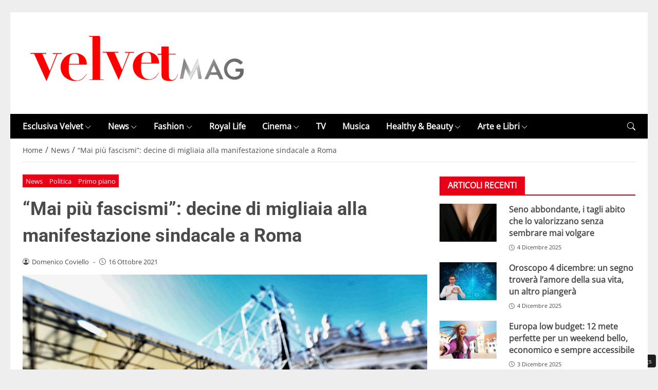

--- FILE ---
content_type: text/html; charset=UTF-8
request_url: https://www.velvetmag.it/2021/10/16/manifestazione-roma-oggi-no-fascismi-cgil-cisl-uil-piazza-san-giovanni/
body_size: 27597
content:
<!DOCTYPE html> 
<html lang="it-IT"> 
<head>
<meta charset="UTF-8" />
<link rel="preload" href="https://www.velvetmag.it/wp-content/themes/newstoobee/assets/fonts/bootstrap-icons.woff2" as="font" type="font/woff2" crossorigin> 
<link rel="preload" href="https://www.velvetmag.it/wp-content/themes/newstoobee/assets/fonts/roboto/Roboto-Bold.woff2" as="font" type="font/woff2" crossorigin> 
<link rel="preload" href="https://www.velvetmag.it/wp-content/themes/newstoobee/assets/fonts/opensans/OpenSans-Regular.woff2" as="font" type="font/woff2" crossorigin> 
<link rel="preload" fetchpriority="high" as="image" href="https://www.velvetmag.it/wp-content/uploads/2021/12/VelvetMag-logo.png" /> 
<link rel="preload" fetchpriority="high" as="image" href="https://www.velvetmag.it/wp-content/uploads/2021/10/Cgil-Manifestazione-Roma.jpg" /> 
<link rel="preload" as="image" href="https://www.velvetmag.it/wp-content/uploads/2025/10/VelvetMag-orizzontale.jpg" imagesrcset="https://www.velvetmag.it/wp-content/uploads/2025/10/VelvetMag-orizzontale.jpg 1200w, https://www.velvetmag.it/wp-content/uploads/2025/10/VelvetMag-orizzontale-768x512.jpg 768w, https://www.velvetmag.it/wp-content/uploads/2025/10/VelvetMag-orizzontale-480x320.jpg 480w, https://www.velvetmag.it/wp-content/uploads/2025/10/VelvetMag-orizzontale-640x427.jpg 640w, https://www.velvetmag.it/wp-content/uploads/2025/10/VelvetMag-orizzontale-1024x683.jpg 1024w, https://www.velvetmag.it/wp-content/uploads/2025/10/VelvetMag-orizzontale-826x551.jpg 826w, https://www.velvetmag.it/wp-content/uploads/2025/10/VelvetMag-orizzontale-413x275.jpg 413w, https://www.velvetmag.it/wp-content/uploads/2025/10/VelvetMag-orizzontale-960x640.jpg 960w" imagesizes="(max-width: 1200px) 100vw, 1200px" /> 
<link rel="preload" as="image" href="https://www.velvetmag.it/wp-content/uploads/2025/10/VelvetMag-verticale.jpg" imagesrcset="https://www.velvetmag.it/wp-content/uploads/2025/10/VelvetMag-verticale.jpg 1200w, https://www.velvetmag.it/wp-content/uploads/2025/10/VelvetMag-verticale-768x1024.jpg 768w, https://www.velvetmag.it/wp-content/uploads/2025/10/VelvetMag-verticale-1152x1536.jpg 1152w, https://www.velvetmag.it/wp-content/uploads/2025/10/VelvetMag-verticale-240x320.jpg 240w, https://www.velvetmag.it/wp-content/uploads/2025/10/VelvetMag-verticale-320x427.jpg 320w, https://www.velvetmag.it/wp-content/uploads/2025/10/VelvetMag-verticale-384x512.jpg 384w, https://www.velvetmag.it/wp-content/uploads/2025/10/VelvetMag-verticale-512x683.jpg 512w, https://www.velvetmag.it/wp-content/uploads/2025/10/VelvetMag-verticale-413x551.jpg 413w, https://www.velvetmag.it/wp-content/uploads/2025/10/VelvetMag-verticale-206x275.jpg 206w, https://www.velvetmag.it/wp-content/uploads/2025/10/VelvetMag-verticale-826x1101.jpg 826w, https://www.velvetmag.it/wp-content/uploads/2025/10/VelvetMag-verticale-480x640.jpg 480w" imagesizes="(max-width: 1200px) 100vw, 1200px" /> 
<link rel="preload" as="image" href="https://www.velvetmag.it/wp-content/uploads/2025/10/VelvetMag-quadrata.jpg" imagesrcset="https://www.velvetmag.it/wp-content/uploads/2025/10/VelvetMag-quadrata.jpg 1200w, https://www.velvetmag.it/wp-content/uploads/2025/10/VelvetMag-quadrata-150x150.jpg 150w, https://www.velvetmag.it/wp-content/uploads/2025/10/VelvetMag-quadrata-768x768.jpg 768w, https://www.velvetmag.it/wp-content/uploads/2025/10/VelvetMag-quadrata-320x320.jpg 320w, https://www.velvetmag.it/wp-content/uploads/2025/10/VelvetMag-quadrata-427x427.jpg 427w, https://www.velvetmag.it/wp-content/uploads/2025/10/VelvetMag-quadrata-512x512.jpg 512w, https://www.velvetmag.it/wp-content/uploads/2025/10/VelvetMag-quadrata-683x683.jpg 683w, https://www.velvetmag.it/wp-content/uploads/2025/10/VelvetMag-quadrata-551x551.jpg 551w, https://www.velvetmag.it/wp-content/uploads/2025/10/VelvetMag-quadrata-275x275.jpg 275w, https://www.velvetmag.it/wp-content/uploads/2025/10/VelvetMag-quadrata-1101x1101.jpg 1101w, https://www.velvetmag.it/wp-content/uploads/2025/10/VelvetMag-quadrata-640x640.jpg 640w" imagesizes="(max-width: 1200px) 100vw, 1200px" /> 
<link rel="preload" href="https://www.velvetmag.it/wp-content/themes/newstoobee-child/minified/parent/css/options.min.css" data-media="screen" media="screen" as="style" onload="this.onload=null;this.rel='stylesheet'"> 
<link rel="preload" href="https://www.velvetmag.it/wp-content/themes/newstoobee-child/minified/parent/css/main.min.css" data-media="screen" media="screen" as="style" onload="this.onload=null;this.rel='stylesheet'"> 
<link rel="preload" href="https://www.velvetmag.it/wp-content/themes/newstoobee-child/minified/child/css/main.min.css" data-media="screen" media="screen" as="style" onload="this.onload=null;this.rel='stylesheet'"> 
<link rel="preload" href="https://www.velvetmag.it/wp-content/cache/fvm/min/1767956877-cssf2a2c84fdba35624f8b5e68210312495beaa6befd75d9055186ec4ecb399d.css" as="style" media="all" />
<script data-cfasync="false">if(navigator.userAgent.match(/MSIE|Internet Explorer/i)||navigator.userAgent.match(/Trident\/7\..*?rv:11/i)){var href=document.location.href;if(!href.match(/[?&]iebrowser/)){if(href.indexOf("?")==-1){if(href.indexOf("#")==-1){document.location.href=href+"?iebrowser=1"}else{document.location.href=href.replace("#","?iebrowser=1#")}}else{if(href.indexOf("#")==-1){document.location.href=href+"&iebrowser=1"}else{document.location.href=href.replace("#","&iebrowser=1#")}}}}</script>
<script data-cfasync="false">class FVMLoader{constructor(e){this.triggerEvents=e,this.eventOptions={passive:!0},this.userEventListener=this.triggerListener.bind(this),this.delayedScripts={normal:[],async:[],defer:[]},this.allJQueries=[]}_addUserInteractionListener(e){this.triggerEvents.forEach(t=>window.addEventListener(t,e.userEventListener,e.eventOptions))}_removeUserInteractionListener(e){this.triggerEvents.forEach(t=>window.removeEventListener(t,e.userEventListener,e.eventOptions))}triggerListener(){this._removeUserInteractionListener(this),"loading"===document.readyState?document.addEventListener("DOMContentLoaded",this._loadEverythingNow.bind(this)):this._loadEverythingNow()}async _loadEverythingNow(){this._runAllDelayedCSS(),this._delayEventListeners(),this._delayJQueryReady(this),this._handleDocumentWrite(),this._registerAllDelayedScripts(),await this._loadScriptsFromList(this.delayedScripts.normal),await this._loadScriptsFromList(this.delayedScripts.defer),await this._loadScriptsFromList(this.delayedScripts.async),await this._triggerDOMContentLoaded(),await this._triggerWindowLoad(),window.dispatchEvent(new Event("wpr-allScriptsLoaded"))}_registerAllDelayedScripts(){document.querySelectorAll("script[type=fvmdelay]").forEach(e=>{e.hasAttribute("src")?e.hasAttribute("async")&&!1!==e.async?this.delayedScripts.async.push(e):e.hasAttribute("defer")&&!1!==e.defer||"module"===e.getAttribute("data-type")?this.delayedScripts.defer.push(e):this.delayedScripts.normal.push(e):this.delayedScripts.normal.push(e)})}_runAllDelayedCSS(){document.querySelectorAll("link[rel=fvmdelay]").forEach(e=>{e.setAttribute("rel","stylesheet")})}async _transformScript(e){return await this._requestAnimFrame(),new Promise(t=>{const n=document.createElement("script");let r;[...e.attributes].forEach(e=>{let t=e.nodeName;"type"!==t&&("data-type"===t&&(t="type",r=e.nodeValue),n.setAttribute(t,e.nodeValue))}),e.hasAttribute("src")?(n.addEventListener("load",t),n.addEventListener("error",t)):(n.text=e.text,t()),e.parentNode.replaceChild(n,e)})}async _loadScriptsFromList(e){const t=e.shift();return t?(await this._transformScript(t),this._loadScriptsFromList(e)):Promise.resolve()}_delayEventListeners(){let e={};function t(t,n){!function(t){function n(n){return e[t].eventsToRewrite.indexOf(n)>=0?"wpr-"+n:n}e[t]||(e[t]={originalFunctions:{add:t.addEventListener,remove:t.removeEventListener},eventsToRewrite:[]},t.addEventListener=function(){arguments[0]=n(arguments[0]),e[t].originalFunctions.add.apply(t,arguments)},t.removeEventListener=function(){arguments[0]=n(arguments[0]),e[t].originalFunctions.remove.apply(t,arguments)})}(t),e[t].eventsToRewrite.push(n)}function n(e,t){let n=e[t];Object.defineProperty(e,t,{get:()=>n||function(){},set(r){e["wpr"+t]=n=r}})}t(document,"DOMContentLoaded"),t(window,"DOMContentLoaded"),t(window,"load"),t(window,"pageshow"),t(document,"readystatechange"),n(document,"onreadystatechange"),n(window,"onload"),n(window,"onpageshow")}_delayJQueryReady(e){let t=window.jQuery;Object.defineProperty(window,"jQuery",{get:()=>t,set(n){if(n&&n.fn&&!e.allJQueries.includes(n)){n.fn.ready=n.fn.init.prototype.ready=function(t){e.domReadyFired?t.bind(document)(n):document.addEventListener("DOMContentLoaded2",()=>t.bind(document)(n))};const t=n.fn.on;n.fn.on=n.fn.init.prototype.on=function(){if(this[0]===window){function e(e){return e.split(" ").map(e=>"load"===e||0===e.indexOf("load.")?"wpr-jquery-load":e).join(" ")}"string"==typeof arguments[0]||arguments[0]instanceof String?arguments[0]=e(arguments[0]):"object"==typeof arguments[0]&&Object.keys(arguments[0]).forEach(t=>{delete Object.assign(arguments[0],{[e(t)]:arguments[0][t]})[t]})}return t.apply(this,arguments),this},e.allJQueries.push(n)}t=n}})}async _triggerDOMContentLoaded(){this.domReadyFired=!0,await this._requestAnimFrame(),document.dispatchEvent(new Event("DOMContentLoaded2")),await this._requestAnimFrame(),window.dispatchEvent(new Event("DOMContentLoaded2")),await this._requestAnimFrame(),document.dispatchEvent(new Event("wpr-readystatechange")),await this._requestAnimFrame(),document.wpronreadystatechange&&document.wpronreadystatechange()}async _triggerWindowLoad(){await this._requestAnimFrame(),window.dispatchEvent(new Event("wpr-load")),await this._requestAnimFrame(),window.wpronload&&window.wpronload(),await this._requestAnimFrame(),this.allJQueries.forEach(e=>e(window).trigger("wpr-jquery-load")),window.dispatchEvent(new Event("wpr-pageshow")),await this._requestAnimFrame(),window.wpronpageshow&&window.wpronpageshow()}_handleDocumentWrite(){const e=new Map;document.write=document.writeln=function(t){const n=document.currentScript,r=document.createRange(),i=n.parentElement;let a=e.get(n);void 0===a&&(a=n.nextSibling,e.set(n,a));const s=document.createDocumentFragment();r.setStart(s,0),s.appendChild(r.createContextualFragment(t)),i.insertBefore(s,a)}}async _requestAnimFrame(){return new Promise(e=>requestAnimationFrame(e))}static run(){const e=new FVMLoader(["keydown","mousemove","touchmove","touchstart","touchend","wheel"]);e._addUserInteractionListener(e)}}FVMLoader.run();</script>
<meta name="viewport" content="width=device-width, initial-scale=1.0" />
<link rel="alternate" type="application/rss+xml" title="VelvetMag" href="https://www.velvetmag.it/feed/" />
<link rel="alternate" type="application/atom+xml" title="VelvetMag" href="https://www.velvetmag.it/feed/atom/" />
<meta name='robots' content='index, follow, max-image-preview:large, max-snippet:-1, max-video-preview:-1' /><title>Manifestazione Roma oggi no fascismi Cgil Cisl Uil piazza San Giovanni</title>
<meta name="description" content="Manifestazione nazionale dopo lo squadrismo contro la sede Cgil. Presenti anche Letta e Conte, assente tutto il Centrodestra." />
<link rel="canonical" href="https://www.velvetmag.it/2021/10/16/manifestazione-roma-oggi-no-fascismi-cgil-cisl-uil-piazza-san-giovanni/" />
<meta property="og:locale" content="it_IT" />
<meta property="og:type" content="article" />
<meta property="og:title" content="&quot;Mai più fascismi&quot;: decine di migliaia alla manifestazione sindacale a Roma" />
<meta property="og:description" content="Manifestazione nazionale dopo lo squadrismo contro la sede Cgil. Presenti anche Letta e Conte, assente tutto il Centrodestra." />
<meta property="og:url" content="https://www.velvetmag.it/2021/10/16/manifestazione-roma-oggi-no-fascismi-cgil-cisl-uil-piazza-san-giovanni/" />
<meta property="og:site_name" content="VelvetMag" />
<meta property="article:publisher" content="https://www.facebook.com/VelvetMagIta" />
<meta property="article:published_time" content="2021-10-16T08:30:06+00:00" />
<meta property="article:modified_time" content="2021-10-16T08:33:19+00:00" />
<meta property="og:image" content="https://www.velvetmag.it/wp-content/uploads/2021/10/Cgil-Manifestazione-Roma.jpg" />
<meta property="og:image:width" content="1280" />
<meta property="og:image:height" content="800" />
<meta property="og:image:type" content="image/jpeg" />
<meta name="author" content="Domenico Coviello" />
<meta name="twitter:card" content="summary_large_image" />
<meta name="twitter:creator" content="@velvetmagita" />
<meta name="twitter:site" content="@velvetmagita" />
<meta name="twitter:label1" content="Scritto da" />
<meta name="twitter:data1" content="Domenico Coviello" />
<meta name="twitter:label2" content="Tempo di lettura stimato" />
<meta name="twitter:data2" content="2 minuti" />
<script type="application/ld+json" class="yoast-schema-graph">{"@context":"https://schema.org","@graph":[{"@type":"NewsArticle","@id":"https://www.velvetmag.it/2021/10/16/manifestazione-roma-oggi-no-fascismi-cgil-cisl-uil-piazza-san-giovanni/#article","isPartOf":{"@id":"https://www.velvetmag.it/2021/10/16/manifestazione-roma-oggi-no-fascismi-cgil-cisl-uil-piazza-san-giovanni/"},"author":{"name":"Domenico Coviello","@id":"https://www.velvetmag.it/#/schema/person/ab614b4f6e9dc8929c62aa2c8df9c626"},"headline":"&#8220;Mai più fascismi&#8221;: decine di migliaia alla manifestazione sindacale a Roma","datePublished":"2021-10-16T08:30:06+00:00","dateModified":"2021-10-16T08:33:19+00:00","mainEntityOfPage":{"@id":"https://www.velvetmag.it/2021/10/16/manifestazione-roma-oggi-no-fascismi-cgil-cisl-uil-piazza-san-giovanni/"},"wordCount":389,"publisher":{"@id":"https://www.velvetmag.it/#organization"},"image":{"@id":"https://www.velvetmag.it/2021/10/16/manifestazione-roma-oggi-no-fascismi-cgil-cisl-uil-piazza-san-giovanni/#primaryimage"},"thumbnailUrl":"https://www.velvetmag.it/wp-content/uploads/2021/10/Cgil-Manifestazione-Roma.jpg","keywords":["Curiosità"],"articleSection":["News","Politica","Primo piano"],"inLanguage":"it-IT"},{"@type":"WebPage","@id":"https://www.velvetmag.it/2021/10/16/manifestazione-roma-oggi-no-fascismi-cgil-cisl-uil-piazza-san-giovanni/","url":"https://www.velvetmag.it/2021/10/16/manifestazione-roma-oggi-no-fascismi-cgil-cisl-uil-piazza-san-giovanni/","name":"Manifestazione Roma oggi no fascismi Cgil Cisl Uil piazza San Giovanni","isPartOf":{"@id":"https://www.velvetmag.it/#website"},"primaryImageOfPage":{"@id":"https://www.velvetmag.it/2021/10/16/manifestazione-roma-oggi-no-fascismi-cgil-cisl-uil-piazza-san-giovanni/#primaryimage"},"image":{"@id":"https://www.velvetmag.it/2021/10/16/manifestazione-roma-oggi-no-fascismi-cgil-cisl-uil-piazza-san-giovanni/#primaryimage"},"thumbnailUrl":"https://www.velvetmag.it/wp-content/uploads/2021/10/Cgil-Manifestazione-Roma.jpg","datePublished":"2021-10-16T08:30:06+00:00","dateModified":"2021-10-16T08:33:19+00:00","description":"Manifestazione nazionale dopo lo squadrismo contro la sede Cgil. Presenti anche Letta e Conte, assente tutto il Centrodestra.","breadcrumb":{"@id":"https://www.velvetmag.it/2021/10/16/manifestazione-roma-oggi-no-fascismi-cgil-cisl-uil-piazza-san-giovanni/#breadcrumb"},"inLanguage":"it-IT","potentialAction":[{"@type":"ReadAction","target":["https://www.velvetmag.it/2021/10/16/manifestazione-roma-oggi-no-fascismi-cgil-cisl-uil-piazza-san-giovanni/"]}]},{"@type":"ImageObject","inLanguage":"it-IT","@id":"https://www.velvetmag.it/2021/10/16/manifestazione-roma-oggi-no-fascismi-cgil-cisl-uil-piazza-san-giovanni/#primaryimage","url":"https://www.velvetmag.it/wp-content/uploads/2021/10/Cgil-Manifestazione-Roma.jpg","contentUrl":"https://www.velvetmag.it/wp-content/uploads/2021/10/Cgil-Manifestazione-Roma.jpg","width":1280,"height":800,"caption":"Foto Facebook / Cgil"},{"@type":"BreadcrumbList","@id":"https://www.velvetmag.it/2021/10/16/manifestazione-roma-oggi-no-fascismi-cgil-cisl-uil-piazza-san-giovanni/#breadcrumb","itemListElement":[{"@type":"ListItem","position":1,"name":"Home","item":"https://www.velvetmag.it/"},{"@type":"ListItem","position":2,"name":"News","item":"https://www.velvetmag.it/category/news/"},{"@type":"ListItem","position":3,"name":"&#8220;Mai più fascismi&#8221;: decine di migliaia alla manifestazione sindacale a Roma"}]},{"@type":"WebSite","@id":"https://www.velvetmag.it/#website","url":"https://www.velvetmag.it/","name":"VelvetMag","description":"","publisher":{"@id":"https://www.velvetmag.it/#organization"},"potentialAction":[{"@type":"SearchAction","target":{"@type":"EntryPoint","urlTemplate":"https://www.velvetmag.it/?s={search_term_string}"},"query-input":{"@type":"PropertyValueSpecification","valueRequired":true,"valueName":"search_term_string"}}],"inLanguage":"it-IT"},{"@type":"Organization","@id":"https://www.velvetmag.it/#organization","name":"VelvetMag","url":"https://www.velvetmag.it/","logo":{"@type":"ImageObject","inLanguage":"it-IT","@id":"https://www.velvetmag.it/#/schema/logo/image/","url":"https://www.velvetmag.it/wp-content/uploads/2018/03/logo-velvetmag.png","contentUrl":"https://www.velvetmag.it/wp-content/uploads/2018/03/logo-velvetmag.png","width":482,"height":111,"caption":"VelvetMag"},"image":{"@id":"https://www.velvetmag.it/#/schema/logo/image/"},"sameAs":["https://www.facebook.com/VelvetMagIta","https://x.com/velvetmagita","https://www.instagram.com/velvetmag.it"]},{"@type":"Person","@id":"https://www.velvetmag.it/#/schema/person/ab614b4f6e9dc8929c62aa2c8df9c626","name":"Domenico Coviello","image":{"@type":"ImageObject","inLanguage":"it-IT","@id":"https://www.velvetmag.it/#/schema/person/image/","url":"https://secure.gravatar.com/avatar/b2e8ec80fc49006b8c44cb01118e407ab84cc52f16a31f19bc11f4306724cbc3?s=96&d=mm&r=g","contentUrl":"https://secure.gravatar.com/avatar/b2e8ec80fc49006b8c44cb01118e407ab84cc52f16a31f19bc11f4306724cbc3?s=96&d=mm&r=g","caption":"Domenico Coviello"},"description":"Attualità, Politica ed Esteri Professionista dal 2002 è Laureato in Scienze Politiche alla “Cesare Alfieri” di Firenze. Come giornalista è “nato” a fine anni ’90 nella redazione web de La Nazione, Il Giorno e Il Resto del Carlino, guidata da Marco Pratellesi. A Milano ha lavorato due anni all’incubatore del Grupp Cir - De Benedetti all’epoca della new economy. Poi per dieci anni di nuovo a Firenze a City, la free press cartacea del Gruppo Rizzoli. Un passaggio alla Gazzetta dello Sport a Roma, e al desk del Corriere Fiorentino, il dorso toscano del Corriere della Sera, poi di nuovo sul sito di web news FirenzePost. Ha collaborato a Vanity Fair. Infine la scelta di rimettersi a studiare e aggiornarsi grazie al Master in Digital Journalism del Clas, il Centro Alti Studi della Pontificia Università Lateranense di Roma. Ha scritto La Storia di Asti e la Storia di Pisa per Typimedia Editore. • Segui Domenico su Facebook • Segui Domenico su Linkedin","url":"https://www.velvetmag.it/author/domenico-coviello/"}]}</script>
<script id="head-rendered-js" data-no-optimize="1" data-no-defer="1">document.addEventListener("DOMContentLoaded",() => { document.querySelectorAll('.modal').forEach(function(modal){document.body.appendChild(modal)});window.clearText=function(field){if(field.defaultValue===field.value){field.value=''}else if(field.value===''){field.value=field.defaultValue}}
var selectors={backTop:document.getElementById('back-top')};window.addEventListener('scroll',function(){var scrollY=window.scrollY;var winWidth=window.innerWidth;if(selectors.backTop){if(scrollY>100){selectors.backTop.style.display='block';selectors.backTop.style.opacity='1';selectors.backTop.style.transition='opacity 0.3s'}else{selectors.backTop.style.opacity='0';setTimeout(function(){if(window.scrollY<=100){selectors.backTop.style.display='none'}},300)}}});window.addEventListener('load',function(){var winWidth=window.innerWidth;var winHeight=window.innerHeight;console.log('winWidth-'+winWidth);console.log('winHeight-'+winHeight)});var lazyVideosMinXM=[].slice.call(document.querySelectorAll('video.lazyvideo'));var lazyVideoMinXMObserver=new IntersectionObserver(function(entries,observer){entries.forEach(function(video){if(window.innerWidth>=476){if(video.isIntersecting){for(var source in video.target.children){var videoMinXMSource=video.target.children[source];if(typeof videoMinXMSource.tagName==='string'&&videoMinXMSource.tagName==='SOURCE'){videoMinXMSource.src=videoMinXMSource.dataset.src}}
video.target.load();video.target.classList.remove('lazyvideo_min_xm');lazyVideoMinXMObserver.unobserve(video.target)}}})});lazyVideosMinXM.forEach(function(lazyVideoMinXM){lazyVideoMinXMObserver.observe(lazyVideoMinXM)});var lazyVideosMaxXM=[].slice.call(document.querySelectorAll('video.lazyvideo'));var lazyVideoMaxXMObserver=new IntersectionObserver(function(entries,observer){entries.forEach(function(video){if(window.innerWidth<=475){if(video.isIntersecting){for(var source in video.target.children){var videoMaxXMSource=video.target.children[source];if(typeof videoMaxXMSource.tagName==='string'&&videoMaxXMSource.tagName==='SOURCE'){videoMaxXMSource.src=videoMaxXMSource.dataset.src}}
video.target.load();video.target.classList.remove('lazyvideo_max_xm');lazyVideoMaxXMObserver.unobserve(video.target)}}})});lazyVideosMaxXM.forEach(function(lazyVideoMaxXM){lazyVideoMaxXMObserver.observe(lazyVideoMaxXM)});var lazyIframesAllDevice=[].slice.call(document.querySelectorAll('.iframe_lazyattachment.lazyattachment_alldevice'));lazyIframesAllDevice.forEach(function(myiframe){myiframe.src='#';myiframe.removeAttribute('src');myiframe.style.height='0px'});let lazyIframeAllDeviceObserver=new IntersectionObserver(function(entries,observer){entries.forEach(function(entry){if(cmplz_has_consent('marketing')){if(window.innerWidth>=1025){if(entry.isIntersecting){let lazyIframeAllDevice=entry.target;lazyIframeAllDevice.src=lazyIframeAllDevice.dataset.src;lazyIframeAllDevice.style.height='100%';lazyIframeAllDevice.classList.remove('lazyattachment_alldevice');lazyIframeAllDeviceObserver.unobserve(lazyIframeAllDevice)}}else if(window.innerWidth<=1024){if(entry.isIntersecting){let lazyIframeAllDevice=entry.target;lazyIframeAllDevice.src=lazyIframeAllDevice.dataset.src;lazyIframeAllDevice.style.height='550px';lazyIframeAllDevice.classList.remove('lazyattachment_alldevice');lazyIframeAllDeviceObserver.unobserve(lazyIframeAllDevice)}}}})});lazyIframesAllDevice.forEach(function(lazyIframeAllDevice){lazyIframeAllDeviceObserver.observe(lazyIframeAllDevice)});var lazyMapsNoConsentAllDevice=[].slice.call(document.querySelectorAll('.map_noconsent_lazyattachment.map_noconsent_lazyattachment_alldevice'));let lazyMapNoConsentAllDeviceObserver=new IntersectionObserver(function(entries,observer){entries.forEach(function(entry){if(cmplz_has_consent('marketing')){if(entry.isIntersecting){let lazyMapNoConsentAllDevice=entry.target;lazyMapNoConsentAllDevice.style.display='none';lazyMapNoConsentAllDevice.classList.remove('lazyattachment_alldevice');lazyMapNoConsentAllDeviceObserver.unobserve(lazyMapNoConsentAllDevice)}}})});lazyMapsNoConsentAllDevice.forEach(function(lazyMapNoConsentAllDevice){lazyMapNoConsentAllDeviceObserver.observe(lazyMapNoConsentAllDevice)});var lazyImagesBG=[].slice.call(document.querySelectorAll('.lazyattachment_background.lazyattachment_bg'));let lazyImageBGObserver=new IntersectionObserver(function(entries,observer){entries.forEach(function(entry){if(entry.isIntersecting){let lazyImageBG=entry.target;lazyImageBGDataSrc=lazyImageBG.getAttribute('data-src');lazyImageBG.style.backgroundImage='url('+lazyImageBGDataSrc+')';lazyImageBG.classList.remove('lazyattachment_bg');lazyImageBGObserver.unobserve(lazyImageBG)}})});lazyImagesBG.forEach(function(lazyImageBG){lazyImageBGObserver.observe(lazyImageBG)});var lazyImagesAllDevice=[].slice.call(document.querySelectorAll('.img-fluid.lazyattachment_alldevice'));let lazyImageAllDeviceObserver=new IntersectionObserver(function(entries,observer){entries.forEach(function(entry){if(entry.isIntersecting){let lazyImageAllDevice=entry.target;lazyImageAllDeviceDataSrcSet=lazyImageAllDevice.getAttribute('data-srcset');lazyImageAllDevice.srcset=lazyImageAllDeviceDataSrcSet;lazyImageAllDevice.src=lazyImageAllDevice.dataset.src;lazyImageAllDevice.classList.remove('lazyattachment_alldevice');lazyImageAllDeviceObserver.unobserve(lazyImageAllDevice)}})});lazyImagesAllDevice.forEach(function(lazyImageAllDevice){lazyImageAllDeviceObserver.observe(lazyImageAllDevice)});var lazyImagesMinXS=[].slice.call(document.querySelectorAll('.img-fluid.lazyattachment_min_xs'));let lazyImageMinXSObserver=new IntersectionObserver(function(entries,observer){entries.forEach(function(entry){if(window.innerWidth>=480){if(entry.isIntersecting){let lazyImageMinXS=entry.target;lazyImageMinXSDataSrcSet=lazyImageMinXS.getAttribute('data-srcset');lazyImageMinXS.srcset=lazyImageMinXSDataSrcSet;lazyImageMinXS.src=lazyImageMinXS.dataset.src;lazyImageMinXS.classList.remove('lazyattachment_min_xs');lazyImageMinXSObserver.unobserve(lazyImageMinXS)}}})});lazyImagesMinXS.forEach(function(lazyImageMinXS){lazyImageMinXSObserver.observe(lazyImageMinXS)});var lazyImagesMaxXS=[].slice.call(document.querySelectorAll('.img-fluid.lazyattachment_max_xs'));let lazyImageMaxXSObserver=new IntersectionObserver(function(entries,observer){entries.forEach(function(entry){if(window.innerWidth<=479){if(entry.isIntersecting){let lazyImageMaxXS=entry.target;lazyImageMaxXSDataSrcSet=lazyImageMaxXS.getAttribute('data-srcset');lazyImageMaxXS.srcset=lazyImageMaxXSDataSrcSet;lazyImageMaxXS.src=lazyImageMaxXS.dataset.src;lazyImageMaxXS.classList.remove('lazyattachment_max_xs');lazyImageMaxXSObserver.unobserve(lazyImageMaxXS)}}})});lazyImagesMaxXS.forEach(function(lazyImageMaxXS){lazyImageMaxXSObserver.observe(lazyImageMaxXS)});var lazyImagesMinXM=[].slice.call(document.querySelectorAll('.img-fluid.lazyattachment_min_xm'));let lazyImageMinXMObserver=new IntersectionObserver(function(entries,observer){entries.forEach(function(entry){if(window.innerWidth>=576){if(entry.isIntersecting){let lazyImageMinXM=entry.target;lazyImageMinXMDataSrcSet=lazyImageMinXM.getAttribute('data-srcset');lazyImageMinXM.srcset=lazyImageMinXMDataSrcSet;lazyImageMinXM.src=lazyImageMinXM.dataset.src;lazyImageMinXM.classList.remove('lazyattachment_min_xm');lazyImageMinXMObserver.unobserve(lazyImageMinXM)}}})});lazyImagesMinXM.forEach(function(lazyImageMinXM){lazyImageMinXMObserver.observe(lazyImageMinXM)});var lazyImagesMaxXM=[].slice.call(document.querySelectorAll('.img-fluid.lazyattachment_max_xm'));let lazyImageMaxXMObserver=new IntersectionObserver(function(entries,observer){entries.forEach(function(entry){if(window.innerWidth<=575){if(entry.isIntersecting){let lazyImageMaxXM=entry.target;lazyImageMaxXMDataSrcSet=lazyImageMaxXM.getAttribute('data-srcset');lazyImageMaxXM.srcset=lazyImageMaxXMDataSrcSet;lazyImageMaxXM.src=lazyImageMaxXM.dataset.src;lazyImageMaxXM.classList.remove('lazyattachment_max_xm');lazyImageMaxXMObserver.unobserve(lazyImageMaxXM)}}})});lazyImagesMaxXM.forEach(function(lazyImageMaxXM){lazyImageMaxXMObserver.observe(lazyImageMaxXM)});var lazyImagesMinSM=[].slice.call(document.querySelectorAll('.img-fluid.lazyattachment_min_sm'));let lazyImageMinSMObserver=new IntersectionObserver(function(entries,observer){entries.forEach(function(entry){if(window.innerWidth>=768){if(entry.isIntersecting){let lazyImageMinSM=entry.target;lazyImageMinSMDataSrcSet=lazyImageMinSM.getAttribute('data-srcset');lazyImageMinSM.srcset=lazyImageMinSMDataSrcSet;lazyImageMinSM.src=lazyImageMinSM.dataset.src;lazyImageMinSM.classList.remove('lazyattachment_min_sm');lazyImageMinSMObserver.unobserve(lazyImageMinSM)}}})});lazyImagesMinSM.forEach(function(lazyImageMinSM){lazyImageMinSMObserver.observe(lazyImageMinSM)});var lazyImagesMaxSM=[].slice.call(document.querySelectorAll('.img-fluid.lazyattachment_max_sm'));let lazyImageMaxSMObserver=new IntersectionObserver(function(entries,observer){entries.forEach(function(entry){if(window.innerWidth<=767){if(entry.isIntersecting){let lazyImageMaxSM=entry.target;lazyImageMaxSMDataSrcSet=lazyImageMaxSM.getAttribute('data-srcset');lazyImageMaxSM.srcset=lazyImageMaxSMDataSrcSet;lazyImageMaxSM.src=lazyImageMaxSM.dataset.src;lazyImageMaxSM.classList.remove('lazyattachment_max_sm');lazyImageMaxSMObserver.unobserve(lazyImageMaxSM)}}})});lazyImagesMaxSM.forEach(function(lazyImageMaxSM){lazyImageMaxSMObserver.observe(lazyImageMaxSM)});var lazyImagesMinMD=[].slice.call(document.querySelectorAll('.img-fluid.lazyattachment_min_md'));let lazyImageMinMDObserver=new IntersectionObserver(function(entries,observer){entries.forEach(function(entry){if(window.innerWidth>=1025){if(entry.isIntersecting){let lazyImageMinMD=entry.target;lazyImageMinMDDataSrcSet=lazyImageMinMD.getAttribute('data-srcset');lazyImageMinMD.srcset=lazyImageMinMDDataSrcSet;lazyImageMinMD.src=lazyImageMinMD.dataset.src;lazyImageMinMD.classList.remove('lazyattachment_min_md');lazyImageMinMDObserver.unobserve(lazyImageMinMD)}}})});lazyImagesMinMD.forEach(function(lazyImageMinMD){lazyImageMinMDObserver.observe(lazyImageMinMD)});var lazyImagesMaxMD=[].slice.call(document.querySelectorAll('.img-fluid.lazyattachment_max_md'));let lazyImageMaxMDObserver=new IntersectionObserver(function(entries,observer){entries.forEach(function(entry){if(window.innerWidth<=1024){if(entry.isIntersecting){let lazyImageMaxMD=entry.target;lazyImageMaxMDDataSrcSet=lazyImageMaxMD.getAttribute('data-srcset');lazyImageMaxMD.srcset=lazyImageMaxMDDataSrcSet;lazyImageMaxMD.src=lazyImageMaxMD.dataset.src;lazyImageMaxMD.classList.remove('lazyattachment_max_md');lazyImageMaxMDObserver.unobserve(lazyImageMaxMD)}}})});lazyImagesMaxMD.forEach(function(lazyImageMaxMD){lazyImageMaxMDObserver.observe(lazyImageMaxMD)});var lazyImagesMinLG=[].slice.call(document.querySelectorAll('.img-fluid.lazyattachment_min_lg'));let lazyImageMinLGObserver=new IntersectionObserver(function(entries,observer){entries.forEach(function(entry){if(window.innerWidth>=1280){if(entry.isIntersecting){let lazyImageMinLG=entry.target;lazyImageMinLGDataSrcSet=lazyImageMinLG.getAttribute('data-srcset');lazyImageMinLG.srcset=lazyImageMinLGDataSrcSet;lazyImageMinLG.src=lazyImageMinLG.dataset.src;lazyImageMinLG.classList.remove('lazyattachment_min_lg');lazyImageMinLGObserver.unobserve(lazyImageMinLG)}}})});lazyImagesMinLG.forEach(function(lazyImageMinLG){lazyImageMinLGObserver.observe(lazyImageMinLG)});var lazyImagesMaxLG=[].slice.call(document.querySelectorAll('.img-fluid.lazyattachment_max_lg'));let lazyImageMaxLGObserver=new IntersectionObserver(function(entries,observer){entries.forEach(function(entry){if(window.innerWidth<=1279){if(entry.isIntersecting){let lazyImageMaxLG=entry.target;lazyImageMaxLGDataSrcSet=lazyImageMaxLG.getAttribute('data-srcset');lazyImageMaxLG.srcset=lazyImageMaxLGDataSrcSet;lazyImageMaxLG.src=lazyImageMaxLG.dataset.src;lazyImageMaxLG.classList.remove('lazyattachment_max_lg');lazyImageMaxLGObserver.unobserve(lazyImageMaxLG)}}})});lazyImagesMaxLG.forEach(function(lazyImageMaxLG){lazyImageMaxLGObserver.observe(lazyImageMaxLG)});if(window.innerWidth>=480){var xs=document.createElement('link');xs.rel='stylesheet';xs.href='https://www.velvetmag.it/wp-content/themes/newstoobee/assets/css/breakpoint/xs-min-480.css';xs.media='screen and (min-width: 480px)';xs.type='text/css';document.getElementsByTagName('head')[0].appendChild(xs)}
if(window.innerWidth>=576){var xm=document.createElement('link');xm.rel='stylesheet';xm.href='https://www.velvetmag.it/wp-content/themes/newstoobee/assets/css/breakpoint/xm-min-576.css';xm.media='screen and (min-width: 576px)';xm.type='text/css';document.getElementsByTagName('head')[0].appendChild(xm)}
if(window.innerWidth>=768){var sm=document.createElement('link');sm.rel='stylesheet';sm.href='https://www.velvetmag.it/wp-content/themes/newstoobee/assets/css/breakpoint/sm-min-768.css';sm.media='screen and (min-width: 768px)';sm.type='text/css';document.getElementsByTagName('head')[0].appendChild(sm)}
if(window.innerWidth>=1025){var md=document.createElement('link');md.rel='stylesheet';md.href='https://www.velvetmag.it/wp-content/themes/newstoobee/assets/css/breakpoint/md-min-1025.css';md.media='screen and (min-width: 1025px)';md.type='text/css';document.getElementsByTagName('head')[0].appendChild(md)}
if(window.innerWidth>=1280){var lg=document.createElement('link');lg.rel='stylesheet';lg.href='https://www.velvetmag.it/wp-content/themes/newstoobee/assets/css/breakpoint/lg-min-1280.css';lg.media='screen and (min-width: 1280px)';lg.type='text/css';document.getElementsByTagName('head')[0].appendChild(lg)}
if(window.innerWidth>=1440){var xl=document.createElement('link');xl.rel='stylesheet';xl.href='https://www.velvetmag.it/wp-content/themes/newstoobee/assets/css/breakpoint/xl-min-1440.css';xl.media='screen and (min-width: 1440px)';xl.type='text/css';document.getElementsByTagName('head')[0].appendChild(xl)}
if(window.innerWidth>=1600){var xxl=document.createElement('link');xxl.rel='stylesheet';xxl.href='https://www.velvetmag.it/wp-content/themes/newstoobee/assets/css/breakpoint/xxl-min-1600.css';xxl.media='screen and (min-width: 1600px)';xxl.type='text/css';document.getElementsByTagName('head')[0].appendChild(xxl)}
if(window.innerWidth<=1024){var offcanvas=document.createElement('link');offcanvas.rel='stylesheet';offcanvas.href='https://www.velvetmag.it/wp-content/themes/newstoobee/assets/css/additional/mod.bootstrap-offcanvas.css';offcanvas.media='screen and (max-width: 1024px)';offcanvas.type='text/css';document.getElementsByTagName('head')[0].appendChild(offcanvas)};var bsiconsAdded=!1;window.onscroll=function(){if(window.scrollY>100&&!bsiconsAdded){var bsicons=document.createElement('link');bsicons.rel='stylesheet';bsicons.href='https://www.velvetmag.it/wp-content/themes/newstoobee/assets/css/lib/bootstrap-icons.min.css';bsicons.media='screen';bsicons.type='text/css';document.getElementsByTagName('head')[0].appendChild(bsicons);bsiconsAdded=!0}}});</script>
<style id="_get_critical_css" media="all">:root{--background-body:#eeeeee;--background-container:#ffffff;--background-header:#ffffff;--background-menu:#000000;--color-item-menu:#ffffff;--background-menu-mobile:#ffffff;--color-item-menu-mobile:#e80016;--background-label-section:#e80016;--color-label-section:#ffffff;--background-label-category:#e80016;--color-label-category:#ffffff;--color-titles:#4a4a4a;--color-contents:#4a4a4a;--background-cta:#ffffff;--border-cta:#e6e6e6;--color-cta:#4a4a4a;--background-cta-hover:#e80016;--color-cta-hover:#ffffff;--background-prefooter:#202020;--color-prefooter:#ffffff;--background-footer:#000000;--color-footer:#ffffff}.no_critical{content-visibility:auto;contain-intrinsic-size:1px 1000px}@font-face{font-family:'Roboto-Bold';src:url(https://www.velvetmag.it/wp-content/themes/newstoobee/assets/fonts/roboto/Roboto-Bold.woff2) format('woff2'),url(https://www.velvetmag.it/wp-content/themes/newstoobee/assets/fonts/roboto/Roboto-Bold.woff) format('woff');font-weight:700;font-style:normal;font-display:swap}@font-face{font-family:'OpenSans-Regular';src:url(https://www.velvetmag.it/wp-content/themes/newstoobee/assets/fonts/opensans/OpenSans-Regular.woff2) format('woff2'),url(https://www.velvetmag.it/wp-content/themes/newstoobee/assets/fonts/opensans/OpenSans-Regular.woff) format('woff');font-weight:400;font-style:normal;font-display:swap}@font-face{font-display:block;font-family:bootstrap-icons;src:url(https://www.velvetmag.it/wp-content/themes/newstoobee/assets/fonts/bootstrap-icons.woff2) format('woff2'),url(https://www.velvetmag.it/wp-content/themes/newstoobee/assets/fonts/bootstrap-icons.woff) format('woff')}.bi::before,[class*=" bi-"]::before,[class^=bi-]::before{display:inline-block;font-family:bootstrap-icons!important;font-style:normal;font-weight:400!important;font-variant:normal;text-transform:none;line-height:1;vertical-align:-.125em;-webkit-font-smoothing:antialiased;-moz-osx-font-smoothing:grayscale}.bi-list::before{content:"\f479"}.bi-x::before{content:"\f62a"}.bi-instagram::before{content:"\f437"}.bi-linkedin::before{content:"\f472"}.bi-facebook::before{content:"\f344"}.bi-youtube::before{content:"\F62B"}.bi-twitter-x::before{content:"\F8DB"}.bi-person-circle::before{content:"\f4d7"}.bi-clock::before{content:"\f293"}.bi-search::before{content:"\f52a"}.bi-chevron-down::before{content:"\f282"}.bi-chevron-left::before{content:"\f284"}.bi-chevron-right::before{content:"\f285"}:root{--bs-breakpoint-xxs:0;--bs-breakpoint-xs:480px;--bs-breakpoint-xm:576px;--bs-breakpoint-sm:768px;--bs-breakpoint-md:1025px;--bs-breakpoint-lg:1280px;--bs-breakpoint-xl:1440px;--bs-breakpoint-xxl:1600px}.clearfix::after{display:block;clear:both;content:""}.clear{clear:both;display:block;overflow:hidden;visibility:hidden;width:0;height:0}.img-fluid{max-width:100%;height:auto}.container,.container-fluid,.container-xm,.container-sm,.container-md,.container-lg,.container-xl,.container-xxl{--bs-gutter-x:1.5rem;--bs-gutter-y:0;width:100%;padding-right:calc(var(--bs-gutter-x) * .5);padding-left:calc(var(--bs-gutter-x) * .5);margin-right:auto;margin-left:auto}.container-fluid.no-padding{padding-left:0;padding-right:0}.container-boxed,.container-boxed-xm,.container-boxed-sm,.container-boxed-md,.container-boxed-lg,.container-boxed-xl,.container-boxed-xxl{--bs-gutter-x:1.5rem;--bs-gutter-y:0;width:100%;padding-right:calc(var(--bs-gutter-x) * .5);padding-left:calc(var(--bs-gutter-x) * .5);margin-right:auto;margin-left:auto}.row{--bs-gutter-x:1.5rem;--bs-gutter-y:0;display:flex;flex-wrap:wrap;margin-top:calc(-1 * var(--bs-gutter-y));margin-right:calc(-.5 * var(--bs-gutter-x));margin-left:calc(-.5 * var(--bs-gutter-x))}.row>*{box-sizing:border-box;flex-shrink:0;width:100%;max-width:100%;padding-right:calc(var(--bs-gutter-x) * .5);padding-left:calc(var(--bs-gutter-x) * .5);margin-top:var(--bs-gutter-y)}.col{flex:1 0 0%}.row-cols-auto>*{flex:0 0 auto;width:auto}.row-cols-1>*{flex:0 0 auto;width:100%}.row-cols-2>*{flex:0 0 auto;width:50%}.row-cols-3>*{flex:0 0 auto;width:33.3333333333%}.row-cols-4>*{flex:0 0 auto;width:25%}.row-cols-5>*{flex:0 0 auto;width:20%}.row-cols-6>*{flex:0 0 auto;width:16.6666666667%}.col-auto{flex:0 0 auto;width:auto}.col-1{flex:0 0 8.33333333%;width:8.33333333%;max-width:8.33333333%}.col-2{flex:0 0 16.66666667%;width:16.66666667%;max-width:16.66666667%}.col-3{flex:0 0 25%;width:25%;max-width:25%}.col-4{flex:0 0 33.33333333%;width:33.33333333%;max-width:33.33333333%}.col-5{flex:0 0 41.66666667%;width:41.66666667%;max-width:41.66666667%}.col-6{flex:0 0 50%;width:50%;max-width:50%}.col-7{flex:0 0 58.33333333%;width:58.33333333%;width:58.33333333%}.col-8{flex:0 0 66.66666667%;width:66.66666667%;width:66.66666667%}.col-9{flex:0 0 75%;width:75%;width:75%}.col-10{flex:0 0 83.33333333%;width:83.33333333%;max-width:83.33333333%}.col-11{flex:0 0 91.66666667%;width:91.66666667%;max-width:91.66666667%}.col-12{flex:0 0 100%;width:100%;max-width:100%}.offset-1{margin-left:8.33333333%}.offset-2{margin-left:16.66666667%}.offset-3{margin-left:25%}.offset-4{margin-left:33.33333333%}.offset-5{margin-left:41.66666667%}.offset-6{margin-left:50%}.offset-7{margin-left:58.33333333%}.offset-8{margin-left:66.66666667%}.offset-9{margin-left:75%}.offset-10{margin-left:83.33333333%}.offset-11{margin-left:91.66666667%}.g-0,.gx-0{--bs-gutter-x:0}.g-0,.gy-0{--bs-gutter-y:0}.g-1,.gx-1{--bs-gutter-x:0.25rem}.g-1,.gy-1{--bs-gutter-y:0.25rem}.g-2,.gx-2{--bs-gutter-x:0.5rem}.g-2,.gy-2{--bs-gutter-y:0.5rem}.g-3,.gx-3{--bs-gutter-x:1rem}.g-3,.gy-3{--bs-gutter-y:1rem}.g-4,.gx-4{--bs-gutter-x:1.5rem}.g-4,.gy-4{--bs-gutter-y:1.5rem}.g-5,.gx-5{--bs-gutter-x:3rem}.g-5,.gy-5{--bs-gutter-y:3rem}@media (min-width:1025px){.offcanvas{display:none!important}}@media (max-width:1024px){.offcanvas{visibility:hidden;opacity:0;height:0;width:0}.offcanvas.show{height:auto;opacity:1}}/var/www/velvetmag.it/wp-content/themes/newstoobee@media (min-width:480px){.col-xs{flex:1 0 0%}.col-xs-auto{flex:0 0 auto;width:auto}.col-xs-1{flex:0 0 8.33333333%!important;width:8.33333333%!important;max-width:8.33333333%!important}.col-xs-2{flex:0 0 16.66666667%!important;width:16.66666667%!important;max-width:16.66666667%!important}.col-xs-3{flex:0 0 25%;width:25%;max-width:25%}.col-xs-4{flex:0 0 33.33333333%!important;width:33.33333333%!important;max-width:33.33333333%!important}.col-xs-5{flex:0 0 41.66666667%!important;width:41.66666667%!important;max-width:41.66666667%!important}.col-xs-6{flex:0 0 50%!important;width:50%!important;max-width:50%!important}.col-xs-7{flex:0 0 58.33333333%!important;width:58.33333333%!important;width:58.33333333%!important}.col-xs-8{flex:0 0 66.66666667%!important;width:66.66666667%!important;width:66.66666667%!important}.col-xs-9{flex:0 0 75%!important;width:75%!important;width:75%!important}.col-xs-10{flex:0 0 83.33333333%!important;width:83.33333333%!important;max-width:83.33333333%!important}.col-xs-11{flex:0 0 91.66666667%!important;width:91.66666667%!important;max-width:91.66666667%!important}.col-xs-12{flex:0 0 100%!important;width:100%!important;max-width:100%!important}.offset-xs-0{margin-left:0}.offset-xs-1{margin-left:8.33333333%}.offset-xs-2{margin-left:16.66666667%}.offset-xs-3{margin-left:25%}.offset-xs-4{margin-left:33.33333333%}.offset-xs-5{margin-left:41.66666667%}.offset-xs-6{margin-left:50%}.offset-xs-7{margin-left:58.33333333%}.offset-xs-8{margin-left:66.66666667%}.offset-xs-9{margin-left:75%}.offset-xs-10{margin-left:83.33333333%}.offset-xs-11{margin-left:91.66666667%}}@media (min-width:576px){.container,.container-xm{max-width:540px}}@media (min-width:576px){.container-boxed,.container-boxed-xm,.container-boxed-sm,.container-boxed-md,.container-boxed-lg,.container-boxed-xl,.container-boxed-xxl{max-width:540px}}@media (min-width:576px){.col-xm{flex:1 0 0%}.col-xm-auto{flex:0 0 auto;width:auto}.col-xm-1{flex:0 0 8.33333333%!important;width:8.33333333%!important;max-width:8.33333333%!important}.col-xm-2{flex:0 0 16.66666667%!important;width:16.66666667%!important;max-width:16.66666667%!important}.col-xm-3{flex:0 0 25%;width:25%;max-width:25%}.col-xm-4{flex:0 0 33.33333333%!important;width:33.33333333%!important;max-width:33.33333333%!important}.col-xm-5{flex:0 0 41.66666667%!important;width:41.66666667%!important;max-width:41.66666667%!important}.col-xm-6{flex:0 0 50%!important;width:50%!important;max-width:50%!important}.col-xm-7{flex:0 0 58.33333333%!important;width:58.33333333%!important;width:58.33333333%!important}.col-xm-8{flex:0 0 66.66666667%!important;width:66.66666667%!important;width:66.66666667%!important}.col-xm-9{flex:0 0 75%!important;width:75%!important;width:75%!important}.col-xm-10{flex:0 0 83.33333333%!important;width:83.33333333%!important;max-width:83.33333333%!important}.col-xm-11{flex:0 0 91.66666667%!important;width:91.66666667%!important;max-width:91.66666667%!important}.col-xm-12{flex:0 0 100%!important;width:100%!important;max-width:100%!important}.offset-xm-0{margin-left:0}.offset-xm-1{margin-left:8.33333333%}.offset-xm-2{margin-left:16.66666667%}.offset-xm-3{margin-left:25%}.offset-xm-4{margin-left:33.33333333%}.offset-xm-5{margin-left:41.66666667%}.offset-xm-6{margin-left:50%}.offset-xm-7{margin-left:58.33333333%}.offset-xm-8{margin-left:66.66666667%}.offset-xm-9{margin-left:75%}.offset-xm-10{margin-left:83.33333333%}.offset-xm-11{margin-left:91.66666667%}}@media (min-width:768px){.container,.container-xm,.container-sm{max-width:750px}}@media (min-width:768px){.container-boxed,.container-boxed-sm,.container-boxed-md,.container-boxed-lg,.container-boxed-xl,.container-boxed-xxl{max-width:750px}}@media (min-width:768px){.col-sm{flex:1 0 0%}.col-sm-auto{flex:0 0 auto;width:auto}.col-sm-1{flex:0 0 8.33333333%!important;width:8.33333333%!important;max-width:8.33333333%!important}.col-sm-2{flex:0 0 16.66666667%!important;width:16.66666667%!important;max-width:16.66666667%!important}.col-sm-3{flex:0 0 25%;width:25%;max-width:25%}.col-sm-4{flex:0 0 33.33333333%!important;width:33.33333333%!important;max-width:33.33333333%!important}.col-sm-5{flex:0 0 41.66666667%!important;width:41.66666667%!important;max-width:41.66666667%!important}.col-sm-6{flex:0 0 50%!important;width:50%!important;max-width:50%!important}.col-sm-7{flex:0 0 58.33333333%!important;width:58.33333333%!important;width:58.33333333%!important}.col-sm-8{flex:0 0 66.66666667%!important;width:66.66666667%!important;width:66.66666667%!important}.col-sm-9{flex:0 0 75%!important;width:75%!important;width:75%!important}.col-sm-10{flex:0 0 83.33333333%!important;width:83.33333333%!important;max-width:83.33333333%!important}.col-sm-11{flex:0 0 91.66666667%!important;width:91.66666667%!important;max-width:91.66666667%!important}.col-sm-12{flex:0 0 100%!important;width:100%!important;max-width:100%!important}.offset-sm-0{margin-left:0}.offset-sm-1{margin-left:8.33333333%}.offset-sm-2{margin-left:16.66666667%}.offset-sm-3{margin-left:25%}.offset-sm-4{margin-left:33.33333333%}.offset-sm-5{margin-left:41.66666667%}.offset-sm-6{margin-left:50%}.offset-sm-7{margin-left:58.33333333%}.offset-sm-8{margin-left:66.66666667%}.offset-sm-9{margin-left:75%}.offset-sm-10{margin-left:83.33333333%}.offset-sm-11{margin-left:91.66666667%}}@media (min-width:1025px){.container,.container-xm,.container-sm,.container-md{max-width:1000px}}@media (min-width:1025px){.container-boxed,.container-boxed-md,.container-boxed-lg,.container-boxed-xl,.container-boxed-xxl{max-width:1000px}}@media (min-width:1025px){.col-md{flex:1 0 0%}.col-md-auto{flex:0 0 auto;width:auto}.col-md-1{flex:0 0 8.33333333%!important;width:8.33333333%!important;max-width:8.33333333%!important}.col-md-2{flex:0 0 16.66666667%!important;width:16.66666667%!important;max-width:16.66666667%!important}.col-md-3{flex:0 0 25%;width:25%;max-width:25%}.col-md-4{flex:0 0 33.33333333%!important;width:33.33333333%!important;max-width:33.33333333%!important}.col-md-5{flex:0 0 41.66666667%!important;width:41.66666667%!important;max-width:41.66666667%!important}.col-md-6{flex:0 0 50%!important;width:50%!important;max-width:50%!important}.col-md-7{flex:0 0 58.33333333%!important;width:58.33333333%!important;width:58.33333333%!important}.col-md-8{flex:0 0 66.66666667%!important;width:66.66666667%!important;width:66.66666667%!important}.col-md-9{flex:0 0 75%!important;width:75%!important;width:75%!important}.col-md-10{flex:0 0 83.33333333%!important;width:83.33333333%!important;max-width:83.33333333%!important}.col-md-11{flex:0 0 91.66666667%!important;width:91.66666667%!important;max-width:91.66666667%!important}.col-md-12{flex:0 0 100%!important;width:100%!important;max-width:100%!important}.offset-md-0{margin-left:0}.offset-md-1{margin-left:8.33333333%}.offset-md-2{margin-left:16.66666667%}.offset-md-3{margin-left:25%}.offset-md-4{margin-left:33.33333333%}.offset-md-5{margin-left:41.66666667%}.offset-md-6{margin-left:50%}.offset-md-7{margin-left:58.33333333%}.offset-md-8{margin-left:66.66666667%}.offset-md-9{margin-left:75%}.offset-md-10{margin-left:83.33333333%}.offset-md-11{margin-left:91.66666667%}}@media (min-width:1280px){.container,.container-xm,.container-sm,.container-md,.container-lg{max-width:1250px}}@media (min-width:1280px){.container-boxed,.container-boxed-lg,.container-boxed-xl,.container-boxed-xxl{max-width:1250px}}@media (min-width:1280px){.col-lg{flex:1 0 0%}.col-lg-auto{flex:0 0 auto;width:auto}.col-lg-1{flex:0 0 8.33333333%!important;width:8.33333333%!important;max-width:8.33333333%!important}.col-lg-2{flex:0 0 16.66666667%!important;width:16.66666667%!important;max-width:16.66666667%!important}.col-lg-3{flex:0 0 25%;width:25%;max-width:25%}.col-lg-4{flex:0 0 33.33333333%!important;width:33.33333333%!important;max-width:33.33333333%!important}.col-lg-5{flex:0 0 41.66666667%!important;width:41.66666667%!important;max-width:41.66666667%!important}.col-lg-6{flex:0 0 50%!important;width:50%!important;max-width:50%!important}.col-lg-7{flex:0 0 58.33333333%!important;width:58.33333333%!important;width:58.33333333%!important}.col-lg-8{flex:0 0 66.66666667%!important;width:66.66666667%!important;width:66.66666667%!important}.col-lg-9{flex:0 0 75%!important;width:75%!important;width:75%!important}.col-lg-10{flex:0 0 83.33333333%!important;width:83.33333333%!important;max-width:83.33333333%!important}.col-lg-11{flex:0 0 91.66666667%!important;width:91.66666667%!important;max-width:91.66666667%!important}.col-lg-12{flex:0 0 100%!important;width:100%!important;max-width:100%!important}.offset-lg-0{margin-left:0}.offset-lg-1{margin-left:8.33333333%}.offset-lg-2{margin-left:16.66666667%}.offset-lg-3{margin-left:25%}.offset-lg-4{margin-left:33.33333333%}.offset-lg-5{margin-left:41.66666667%}.offset-lg-6{margin-left:50%}.offset-lg-7{margin-left:58.33333333%}.offset-lg-8{margin-left:66.66666667%}.offset-lg-9{margin-left:75%}.offset-lg-10{margin-left:83.33333333%}.offset-lg-11{margin-left:91.66666667%}}@media (min-width:1440px){.container,.container-xm,.container-sm,.container-md,.container-lg,.container-xl{max-width:1410px}}@media (min-width:1440px){.container-boxed,.container-boxed-xl,.container-boxed-xxl{max-width:1410px}}@media (min-width:1440px){.col-xl{flex:1 0 0%}.col-xl-auto{flex:0 0 auto;width:auto}.col-xl-1{flex:0 0 8.33333333%!important;width:8.33333333%!important;max-width:8.33333333%!important}.col-xl-2{flex:0 0 16.66666667%!important;width:16.66666667%!important;max-width:16.66666667%!important}.col-xl-3{flex:0 0 25%;width:25%;max-width:25%}.col-xl-4{flex:0 0 33.33333333%!important;width:33.33333333%!important;max-width:33.33333333%!important}.col-xl-5{flex:0 0 41.66666667%!important;width:41.66666667%!important;max-width:41.66666667%!important}.col-xl-6{flex:0 0 50%!important;width:50%!important;max-width:50%!important}.col-xl-7{flex:0 0 58.33333333%!important;width:58.33333333%!important;width:58.33333333%!important}.col-xl-8{flex:0 0 66.66666667%!important;width:66.66666667%!important;width:66.66666667%!important}.col-xl-9{flex:0 0 75%!important;width:75%!important;width:75%!important}.col-xl-10{flex:0 0 83.33333333%!important;width:83.33333333%!important;max-width:83.33333333%!important}.col-xl-11{flex:0 0 91.66666667%!important;width:91.66666667%!important;max-width:91.66666667%!important}.col-xl-12{flex:0 0 100%!important;width:100%!important;max-width:100%!important}.offset-xl-0{margin-left:0}.offset-xl-1{margin-left:8.33333333%}.offset-xl-2{margin-left:16.66666667%}.offset-xl-3{margin-left:25%}.offset-xl-4{margin-left:33.33333333%}.offset-xl-5{margin-left:41.66666667%}.offset-xl-6{margin-left:50%}.offset-xl-7{margin-left:58.33333333%}.offset-xl-8{margin-left:66.66666667%}.offset-xl-9{margin-left:75%}.offset-xl-10{margin-left:83.33333333%}.offset-xl-11{margin-left:91.66666667%}}@media (min-width:1600px){.container,.container-xm,.container-sm,.container-md,.container-lg,.container-xl,.container-xxl{max-width:1570px}}@media (min-width:1600px){.container-boxed,.container-boxed-xxl{max-width:1570px}}@media (min-width:1600px){.col-xxl{flex:1 0 0%}.col-xxl-auto{flex:0 0 auto;width:auto}.col-xxl-1{flex:0 0 8.33333333%!important;width:8.33333333%!important;max-width:8.33333333%!important}.col-xxl-2{flex:0 0 16.66666667%!important;width:16.66666667%!important;max-width:16.66666667%!important}.col-xxl-3{flex:0 0 25%;width:25%;max-width:25%}.col-xxl-4{flex:0 0 33.33333333%!important;width:33.33333333%!important;max-width:33.33333333%!important}.col-xxl-5{flex:0 0 41.66666667%!important;width:41.66666667%!important;max-width:41.66666667%!important}.col-xxl-6{flex:0 0 50%!important;width:50%!important;max-width:50%!important}.col-xxl-7{flex:0 0 58.33333333%!important;width:58.33333333%!important;width:58.33333333%!important}.col-xxl-8{flex:0 0 66.66666667%!important;width:66.66666667%!important;width:66.66666667%!important}.col-xxl-9{flex:0 0 75%!important;width:75%!important;width:75%!important}.col-xxl-10{flex:0 0 83.33333333%!important;width:83.33333333%!important;max-width:83.33333333%!important}.col-xxl-11{flex:0 0 91.66666667%!important;width:91.66666667%!important;max-width:91.66666667%!important}.col-xxl-12{flex:0 0 100%!important;width:100%!important;max-width:100%!important}.offset-xxl-0{margin-left:0}.offset-xxl-1{margin-left:8.33333333%}.offset-xxl-2{margin-left:16.66666667%}.offset-xxl-3{margin-left:25%}.offset-xxl-4{margin-left:33.33333333%}.offset-xxl-5{margin-left:41.66666667%}.offset-xxl-6{margin-left:50%}.offset-xxl-7{margin-left:58.33333333%}.offset-xxl-8{margin-left:66.66666667%}.offset-xxl-9{margin-left:75%}.offset-xxl-10{margin-left:83.33333333%}.offset-xxl-11{margin-left:91.66666667%}}/var/www/velvetmag.it/wp-content/themes/newstoobee:root{--primario:#e80016;--approfondimenti-bg:#43bbbc;--grigio:#e6e6e6;--grigio-scuro:#404040;--perla:#f2f2f2;--nero4a:#4a4a4a;--nero555:#555555;--nero444:#444444;--nero333:#333333;--nero111:#111111;--nero:#000000;--bianco:#ffffff}html{overflow-y:scroll;overflow-y:overlay;scroll-behavior:auto!important}html{box-sizing:border-box;overflow-x:hidden;-webkit-text-size-adjust:100%;-ms-text-size-adjust:100%}::-webkit-scrollbar{width:5px}::-webkit-scrollbar-track{background-color:#fff0;-webkit-box-shadow:inset 0 0 4px rgb(0 0 0 / .1)}::-webkit-scrollbar-thumb{background:var(--background-label-category);border-radius:5px;-webkit-box-shadow:inset 0 0 4px rgb(0 0 0 / .5)}body{margin:0;width:100%;max-width:100%;text-rendering:optimizeLegibility;-webkit-font-smoothing:antialiased;-moz-osx-font-smoothing:grayscale;position:relative;padding:0!important;background-color:var(--background-body);color:var(--color-contents);font-size:1rem;line-height:1.462;font-family:'OpenSans-Regular'!important}@media (max-width:1024px){body{overflow-x:hidden}.main-holder{overflow:hidden}}.container{background:var(--background-container)}@media (min-width:576px){.main-holder{max-width:540px}}@media (min-width:768px){.main-holder{max-width:750px}}@media (max-width:1024px){.main-holder{padding-top:0!important}}@media (min-width:1025px){.main-holder{max-width:1000px}.main-holder{padding-top:1.5rem!important}}@media (min-width:1280px){.container{max-width:1240px!important;padding-left:1.5rem!important;padding-right:1.5rem!important}.main-holder{max-width:1240px!important}}.main-holder{z-index:1;position:relative;padding-bottom:2rem!important;margin-left:auto!important;margin-right:auto!important}a{color:var(--color-contents)!important}#wpadminbar a{color:#f0f0f1!important}p{margin:0 0 1rem}[id*="attachment_"],.wp-caption{max-width:100%}[id*="caption-attachment-"],.wp-caption-text,.excerpt_image{font-size:.8rem;margin-top:.5rem!important}img{max-width:100%;height:auto;object-fit:cover}.heading_titles{color:var(--color-titles)}.heading_1{font-family:'Roboto-Bold'!important;font-size:clamp(1.25rem, 0.6607rem + 1.9643vw, 2.625rem)}.stickup-wrapper>.container{background-color:var(--background-header)!important}.nav__primary .sf-menu>.menu-item>.sub-menu,.stickup-navigation>.container{background-color:var(--background-menu)!important}.stickup-navigation>.container{box-shadow:0 5px 5px color-mix(in srgb,var(--color-item-menu) 10%,transparent)}.nav__primary .sf-menu>.menu-item>.sub-menu{border:1px solid var(--color-item-menu)}.header-item-hamburger #btnRespNav,.nav__primary #topnav li a,.nav__primary .sf-menu>.menu-item>.sub-menu .menu-item>a,.header-item-search>a.dropdown-toggle,.header-item-search .social_header_loop .social_item a{color:var(--color-item-menu)!important}.nav__primary .sf-menu>.menu-item>.sub-menu .menu-item>a:hover,.nav__primary .sf-menu>.menu-item>.sub-menu .current-menu-item>a{background-color:color-mix(in srgb,var(--color-item-menu) 20%,transparent)}.offcanvas .offcanvas-header{background-color:var(--background-header)!important}.offcanvas.offcanvas_menu{background-color:var(--background-menu-mobile)!important}.nav__hamburger ul li a,.offcanvas .btn-close{color:var(--color-item-menu-mobile)!important}.af_title,.af_title_sidebar{border-bottom:2px solid var(--background-label-section)}.af_title_sidebar .heading-line,.af_title .heading-line{background-color:var(--background-label-section);color:var(--color-label-section)!important}.af_title_sidebar__heading .heading-line{color:var(--color-label-section)!important}.breadcrumb>li.active,.breadcrumb>li a{color:var(--color-contents)!important}.post_categories a{background-color:var(--background-label-category)!important;color:var(--color-label-category)!important}.home_widget article a.home_post_readmore_h,body.single .related-posts .related-posts-list .related_post_item a.related_post_readmore_h,body.archive #category_loop .category_post_item a.category_post_readmore_h{background-color:var(--background-cta)!important;border:1px solid var(--border-cta)!important;color:var(--color-cta)!important}.home_widget article a.home_post_readmore_h:hover,body.single .related-posts .related-posts-list .related_post_item a.related_post_readmore_h:hover,body.archive #category_loop .category_post_item a.category_post_readmore_h:hover{background-color:var(--background-cta-hover)!important;border:1px solid var(--background-cta-hover)!important;color:var(--color-cta-hover)!important}#home_carousel_snapjs_widget_wrap .carousel_snapjs_wrapper::-webkit-scrollbar-thumb{background:var(--background-label-category)}.widget_cta_h{background-color:var(--background-label-section);color:var(--color-label-section)!important}footer #footer-columns .container{background-color:var(--background-prefooter)}.nav__footer #footernav li a{color:var(--color-footer)!important}footer #footer-copyright .container{background-color:var(--background-footer)}.footer-copyright-wrap{color:var(--color-footer)!important}#back-top a span:before{background:var(--background-label-category)!important;color:var(--color-label-category)!important}/var/www/velvetmag.it/wp-content/themes/newstoobee@media (min-width:1025px){.col_content.col-md-8{width:66.66666667%!important;flex:0 0 66.66666667%!important;max-width:66.66666667%!important}.col_sidebar.col-md-4{width:33.33333%!important;flex:0 0 33.33333%!important;max-width:33.33333%!important}}.col_sidebar{position:relative}.col_sidebar>*{contain:layout}@media (max-width:1024px){.col_content{margin-bottom:3rem}}#sticky-side{position:sticky;-webkit-position:sticky;top:2rem}.cmplz-noscroll{overflow-y:hidden!important}.cmplz-soft-cookiewall{backdrop-filter:blur(10px)}.modal-backdrop{--bs-backdrop-zindex:1050;--bs-backdrop-bg:#000;--bs-backdrop-opacity:0.5;position:fixed;top:0;left:0;z-index:var(--bs-backdrop-zindex);width:100vw;height:100vh;background-color:var(--bs-backdrop-bg)}.modal-backdrop.fade{opacity:0}.modal-backdrop.show{opacity:var(--bs-backdrop-opacity)}body.home section#content_main{padding:1rem 0}body:not(.home) section#content_main{padding:0 0 3rem}p img.alignright,p img.alignleft{margin-top:0}img.alignleft,div.alignleft,figure.alignleft,img.wp-post-image.attachment-thumb{float:left;margin:1em 1em 2em 0}img.alignleft{clear:left}.alignleft{float:left;margin:5px 20px 20px 0}.alignleft{display:inline;float:left;margin-right:1.5em}hr{margin:1rem 0;color:inherit;border:0;opacity:1!important;box-sizing:content-box!important;background-color:#ccc!important;clear:both!important;height:1px!important}.slick-slider .slick-slide:hover,.slick-slider .slick-slide:focus,.slick-slider .slick-slide:focus-visible{outline:0!important}.slick-slider .slick-slide a:hover,.slick-slider .slick-slide a:focus,.slick-slider .slick-slide a:focus-visible{outline:0!important}.slick-dots>li:only-child{display:none}.dropdown-toggle::after{display:none!important}.header-item-hamburger{margin-right:1rem;width:3rem;max-width:3rem}.header-item-hamburger #btnRespNav,.offcanvas .btn-close{background-color:transparent!important;border:none!important;padding:0!important;font-size:2.5rem!important;display:block!important}@media (min-width:576px){.offcanvas.show.offcanvas_menu{width:375px!important}}@media (max-width:575px){.offcanvas.show.offcanvas_menu{width:100%!important}}@media (min-width:1025px){.offcanvas.offcanvas_menu .offcanvas-header{padding-top:2rem!important}}@media (max-width:1024px){.offcanvas.offcanvas_menu .offcanvas-header{padding-top:0.6rem!important}.header-item-hamburger .offcanvas .logo img{width:auto;max-height:40px!important}}.offcanvas.offcanvas_menu .offcanvas-header{padding-left:2rem!important;padding-right:2rem!important}.offcanvas.offcanvas_menu .offcanvas-header .logo img{width:150px}.offcanvas-body{padding-left:2rem!important;padding-right:2rem!important}.nav__hamburger ul{margin:0;padding:0;list-style:none}.nav__hamburger ul li,.nav__hamburger ul li a{display:block;width:100%}.nav__hamburger ul li a{text-decoration:none!important;padding:.5rem 0}.socials_hamburger .socials_loop{display:-webkit-flex;display:flex;-webkit-flex-direction:row;flex-direction:row;-webkit-flex-wrap:nowrap;flex-wrap:nowrap;-webkit-align-items:center;align-items:center;-webkit-justify-content:flex-start;justify-content:flex-start}.socials_hamburger .socials_loop .hamburger_social_item:not(:last-child){margin-right:1rem}.socials_hamburger .socials_loop .hamburger_social_item a{font-size:1.5rem;text-decoration:none!important}.hamburger_social_connected{margin-bottom:0.8rem!important}.section_nopadding{margin-left:-.75rem;margin-right:-.75rem;width:calc(100% + 1.5rem)!important;padding-left:.75rem;padding-right:.75rem}.header{z-index:99;position:relative;padding:0;transition:all 500ms ease;-moz-transition:all 500ms ease;-webkit-transition:all 500ms ease;-ms-transition:all 500ms ease;-o-transition:all 500ms ease}.header .stickup_menu_holder{z-index:99}@media (min-width:1025px){.stickup-wrapper .header-item-wrapper{padding-top:1.5rem;padding-bottom:1.5rem}}@media (max-width:1024px){.stickup-wrapper .header-item-wrapper{padding:.6rem 0!important}}.header-item-wrapper{position:relative;display:-webkit-flex;display:flex;-webkit-flex-direction:row;flex-direction:row;-webkit-flex-wrap:nowrap;flex-wrap:nowrap;-webkit-justify-content:flex-start;justify-content:flex-start;-webkit-align-items:center;align-items:center}.search-form__h{width:100%!important;transform:translate(0,0)!important;right:0!important;left:0!important;top:100%!important}@media (min-width:1025px){.header-item-hamburger{display:none}}@media (max-width:1024px){.header-item-nav{display:none}.dropdown-menu.show.search-form__h{width:100%!important;margin:0!important;border:none!important;border-radius:0!important;-webkit-box-shadow:0 6px 12px rgb(0 0 0 / .175)!important;box-shadow:0 6px 12px rgb(0 0 0 / .175)!important;padding:5px!important}}.header-item-search{margin-left:auto!important;width:2rem;max-width:2rem;display:-webkit-flex;display:flex;-webkit-justify-content:flex-end;justify-content:flex-end}.social_header_loop{display:-webkit-flex;display:flex;-webkit-justify-content:flex-end;justify-content:flex-end;margin-right:.5rem}.social_header_loop .social_item:not(:first-child){margin-left:.5rem}.search-form__h{min-width:330px;box-shadow:0 6px 12px rgb(0 0 0 / .175);padding:10px;background-color:var(--bianco)!important}.search-form__h form{display:-webkit-flex;display:flex;-webkit-flex-direction:row;flex-direction:row;-webkit-flex-wrap:nowrap;flex-wrap:nowrap;-webkit-justify-content:space-between;justify-content:space-between;-webkit-align-content:center;align-content:center;-webkit-align-items:stretch;align-items:stretch}.search-form__h form .search-form_item{-webkit-order:0;order:0;-webkit-flex:1 1 auto;flex:1 1 auto;-webkit-align-self:auto;align-self:auto}.search-form__h form input.search-form_it{width:100%;border:none;border-bottom:1px solid var(--nero)}.search-form__h form button.search-form_is{width:36px;height:36px;background-color:var(--nero);color:var(--bianco);border:none}.header-item-social__list{display:-webkit-flex;display:flex;-webkit-flex-direction:row;flex-direction:row;-webkit-flex-wrap:nowrap;flex-wrap:nowrap;-webkit-justify-content:flex-start;justify-content:flex-start;-webkit-align-content:center;align-content:center;-webkit-align-items:center;align-items:center}.header-item-social__list .header-social-item:not(:last-child){margin-right:10px}.nav__primary #topnav{display:-webkit-flex;display:flex;-webkit-flex-direction:row;flex-direction:row;-webkit-flex-wrap:nowrap;flex-wrap:nowrap;-webkit-justify-content:flex-start;justify-content:flex-start;-webkit-align-content:center;align-content:center;-webkit-align-items:center;align-items:center;margin:0;margin-left:-1rem!important;padding:0;list-style:none}.nav__primary #topnav>li>a{padding:1rem 1rem;text-decoration:none;font-size:1rem!important;font-weight:bold!important;display:block!important;transition:all 500ms ease;-moz-transition:all 500ms ease;-webkit-transition:all 500ms ease;-ms-transition:all 500ms ease;-o-transition:all 500ms ease}.nav__primary #topnav>li>a:hover,.nav__primary #topnav>li.current-menu-ancestor>a,.nav__primary #topnav>li.current-menu-item>a{transition:all 500ms ease;-moz-transition:all 500ms ease;-webkit-transition:all 500ms ease;-ms-transition:all 500ms ease;-o-transition:all 500ms ease}.nav__primary #topnav li a i{font-size:.8rem;margin-left:.2rem}.nav__primary>.sf-menu,.nav__primary .sf-menu *{padding:0;margin:0;list-style:none}.nav__primary>.sf-menu{line-height:1;position:relative}.nav__primary>.sf-menu ul{position:absolute;top:-999em;width:10em}.nav__primary>.sf-menu ul{visibility:hidden;opacity:0;transform:translateY(-2em)}.nav__primary>.sf-menu>li,.nav__primary>.sf-menu>li a{position:relative}.nav__primary>.sf-menu>li:hover>.sub-menu{visibility:visible;opacity:1;transform:translateY(0%);transition:all 0.2s ease-in-out 0.2s,visibility 0.2s linear 0.2s,z-index 0.5s linear 0.01s;transition-delay:0.2s}.nav__primary .sf-menu>.menu-item>.sub-menu{left:0%;margin-left:0;top:100%;border:none;border-radius:0;z-index:10;width:auto;padding:0;box-shadow:0 5px 5px rgb(0 0 0 / .3)}.nav__primary .sf-menu>.menu-item>.sub-menu .menu-item{text-align:left;padding:0;position:relative}.nav__primary .sf-menu>.menu-item>.sub-menu .menu-item:not(:first-child){border-top:1px solid rgb(0 0 0 / .1)}.nav__primary .sf-menu>.menu-item>.sub-menu .menu-item>a{border:none;padding:1rem;display:block;white-space:nowrap;text-decoration:none!important;transition:all 500ms ease;-moz-transition:all 500ms ease;-webkit-transition:all 500ms ease;-ms-transition:all 500ms ease;-o-transition:all 500ms ease}.nav__primary .sf-menu>.menu-item>.sub-menu .menu-item>a:hover,.nav__primary .sf-menu>.menu-item>.sub-menu .current-menu-item>a{transition:all 500ms ease;-moz-transition:all 500ms ease;-webkit-transition:all 500ms ease;-ms-transition:all 500ms ease;-o-transition:all 500ms ease}.af_title{margin-bottom:1rem!important}.af_title__heading{margin-top:0!important;margin-bottom:0!important}.af_title_sidebar .heading-line,.af_title .heading-line{padding:.5rem 1rem;font-weight:700;line-height:1.2;display:inline-block;text-transform:uppercase}.af_title .heading-line{font-size:1rem!important}.af_title_sidebar{margin-bottom:1rem}.af_title_sidebar__heading{margin-bottom:0!important}.af_title_sidebar__heading .heading-line{font-size:0.875rem!important;padding:.5rem 1rem;line-height:1.2;display:inline-block;text-transform:uppercase}.widget-homepage{margin-bottom:2rem}.breadcrumb{margin:0;padding:0;list-style:none;margin-left:-.3rem}.breadcrumb>li{display:inline-block}.breadcrumb>li.active,.breadcrumb>li a{padding:0 .3rem;text-decoration:none!important;font-size:0.875rem!important}section#breadcrumbs{border-bottom:1px solid var(--grigio);padding:.7rem 0;margin-bottom:1.5rem}article a{text-decoration:none!important}figure.thumb_overlay{position:relative}.post_categories{display:-webkit-flex;display:flex;-webkit-flex-direction:row;flex-direction:row;-webkit-flex-wrap:nowrap;flex-wrap:nowrap;-webkit-justify-content:flex-start;justify-content:flex-start;-webkit-align-items:center;align-items:center;gap:1rem;margin-bottom:1rem!important}.post_categories a{padding:.2rem 0.4rem!important;font-size:0.8rem!important}.single_post_title{margin-bottom:1rem!important}.widget-sidebar article{margin-bottom:0.5rem!important}.widget-sidebar .post_title__heading{margin-top:0!important;margin-bottom:0.5rem!important}body.archive .category_title__heading,.single_post_title__heading{margin-top:0!important;margin-bottom:0!important}body.single .post_thumb,body.single .post_holder .post_thumb{margin-bottom:1rem}body.archive .category_title{margin-bottom:2rem!important}body.archive .category_description{font-weight:bold!important}.post_content a:not(.text-decoration-none){color:var(--nero)!important;text-decoration:underline!important;text-underline-offset:3px}.post_meta{font-size:0.8rem!important;margin-bottom:1rem}.post_meta .post_meta__inner{display:-webkit-flex;display:flex;-webkit-flex-direction:row;flex-direction:row;-webkit-flex-wrap:nowrap;flex-wrap:nowrap;-webkit-justify-content:flex-start;justify-content:flex-start;-webkit-align-content:center;align-content:center;-webkit-align-items:center;align-items:center}.post_meta .post_meta__inner .post_meta_separator{padding:0 .5rem}.post_meta .post_meta__inner .post_meta_author .author_icon,.post_meta .post_meta__inner .post_meta_date .date_icon{margin-right:.3rem}body.single .post_content h2,body.single .post_content h3,body.single .post_content h4,body.single .post_content h5,body.single .post_content h6{margin-top:1.5rem!important;margin-bottom:0.6rem!important}.latest-posts article:not(:last-child){margin-bottom:.5rem;padding-bottom:.5rem;border-bottom:1px solid rgb(0 0 0 / .1)}.latest-posts p.latest_title{margin-bottom:0!important;font-weight:bold!important;font-size:0.875rem!important}body.archive #category_loop.category_loop_grid .category_post_item{margin-bottom:1.5rem!important}body.archive #category_loop.category_loop_list .category_post_item{margin-bottom:3rem!important}@media (min-width:1025px){#home_onebig_twosmall_posts_container article:nth-of-type(1),.home_widget .home_dual_posts_block article,.home_widget .col_foursmall article:not(:last-child){margin-bottom:1rem}#home_grid_onebig_foursmall_widget_wrap .col_foursmall .col_post:nth-of-type(1) article,#home_grid_onebig_foursmall_widget_wrap .col_foursmall .col_post:nth-of-type(2) article{margin-bottom:1rem}}@media (max-width:1024px){.home_widget article{margin-bottom:1rem!important}#home_grid_onebig_foursmall_widget_wrap .col_foursmall .col_post:not(:last-child) article{margin-bottom:1rem}}.home_widget article .home_post_thumb,.home_widget article figure,body.archive #category_loop .category_post_item .category_post_thumb,body.archive #category_loop .category_post_item figure{position:relative}.home_widget article .home_post_thumb,body.archive #category_loop .category_post_item .category_post_thumb{margin-bottom:1rem!important}.home_widget article .home_post_thumb a.post_link,body.archive #category_loop .category_post_item .category_post_thumb a.post_link{position:absolute;width:100%;height:100%;top:0;left:0;z-index:1}.home_widget article figure .post_categories,body.archive #category_loop .category_post_item figure .post_categories{position:absolute;bottom:1rem;left:1rem;right:1rem;margin-bottom:0!important;z-index:2}.home_widget article .post_title__heading.home_post_title__heading,.home_widget article .post_title__heading.home_post_title__heading a,body.archive #category_loop .category_post_item .post_title__heading.category_post_title__heading,body.archive #category_loop .category_post_item .post_title__heading.category_post_title__heading a{font-size:1rem!important;font-weight:bold!important}.home_widget article .home_post_meta,body.archive #category_loop .category_post_item .category_post_meta{font-size:0.7rem!important;margin-bottom:.5rem}.home_widget article .home_post_meta .home_post_meta__inner,body.archive #category_loop .category_post_item .category_post_meta .category_post_meta__inner{-webkit-flex-wrap:wrap!important;flex-wrap:wrap!important}.home_widget article .home_post_meta .home_post_meta_author,.home_widget article .home_post_meta .home_post_meta_date,body.archive #category_loop .category_post_item .category_post_meta .category_post_meta_author,body.archive #category_loop .category_post_item .category_post_meta .category_post_meta_date{margin-bottom:0.3rem!important}.home_widget article .home_post_meta .home_post_meta_author,body.archive #category_loop .category_post_item .category_post_meta .category_post_meta_author{margin-right:.5rem}.home_widget article a.home_post_readmore_h,body.archive #category_loop .category_post_item a.category_post_readmore_h{display:block;max-width:max-content;padding:.3rem .6rem;font-size:0.8rem!important;text-decoration:none!important;font-weight:700;transition:all 500ms ease;-moz-transition:all 500ms ease;-webkit-transition:all 500ms ease;-ms-transition:all 500ms ease;-o-transition:all 500ms ease}.home_widget article a.home_post_readmore_h:hover,body.archive #category_loop .category_post_item a.category_post_readmore_h:hover{transition:all 500ms ease;-moz-transition:all 500ms ease;-webkit-transition:all 500ms ease;-ms-transition:all 500ms ease;-o-transition:all 500ms ease}.widget_cta_h{display:block;width:100%;text-align:center;margin-top:1rem;padding:.3rem .6rem;font-size:0.8rem!important;text-decoration:none!important;font-weight:700;transition:all 500ms ease;-moz-transition:all 500ms ease;-webkit-transition:all 500ms ease;-ms-transition:all 500ms ease;-o-transition:all 500ms ease}.widget_cta_h:hover{transition:all 500ms ease;-moz-transition:all 500ms ease;-webkit-transition:all 500ms ease;-ms-transition:all 500ms ease;-o-transition:all 500ms ease}body.archive .col_pagination{margin-top:2rem}@media (max-width:1024px){#home_grid_four_widget_wrap .grid_posts{grid-template-columns:1fr!important}}#home_grid_four_widget_wrap .grid_posts{column-gap:1.5rem;display:grid;grid-template-columns:repeat(2,minmax(0,1fr));row-gap:1.5rem}#home_grid_four_widget_wrap .grid_posts article{display:flex;align-items:stretch}#home_grid_four_widget_wrap .grid_posts article .home_post_desc{align-items:flex-start;display:flex;flex-direction:column;flex-grow:1;flex-shrink:1;padding:.5rem 1rem;background-color:#f7f8f9}#home_grid_four_widget_wrap .grid_posts article .home_post_thumb{flex-grow:1;flex-shrink:1;height:100%;max-width:50%;margin-bottom:0!important}#home_grid_four_widget_wrap .grid_posts article .home_post_thumb img{object-fit:cover;display:block}#home_grid_four_widget_wrap .grid_posts article .home_post_thumb figure,#home_grid_four_widget_wrap .grid_posts article .home_post_thumb figure img{height:100%}#home_carousel_snapjs_widget_wrap{position:relative;overflow:hidden}#home_carousel_snapjs_widget_wrap .carousel_snapjs_wrapper{display:flex;overflow-x:auto;scroll-snap-type:x mandatory;scroll-behavior:smooth;-ms-overflow-style:none;gap:1.5rem}@media (min-width:1025px){#home_carousel_snapjs_widget_wrap .carousel_snapjs_wrapper{scrollbar-width:none}#home_carousel_snapjs_widget_wrap .carousel_snapjs_wrapper::-webkit-scrollbar{display:none}}@media (max-width:1025px){#home_carousel_snapjs_widget_wrap .carousel_snapjs_wrapper{padding-bottom:.5rem}#home_carousel_snapjs_widget_wrap .carousel_snapjs_wrapper::-webkit-scrollbar{height:5px}#home_carousel_snapjs_widget_wrap .carousel_snapjs_wrapper::-webkit-scrollbar-thumb{border-radius:5px;-webkit-box-shadow:inset 0 0 4px rgb(0 0 0 / .5)}#home_carousel_snapjs_widget_wrap .carousel_snapjs_wrapper::-webkit-scrollbar-track{background-color:#fff0;-webkit-box-shadow:inset 0 0 4px rgb(0 0 0 / .1)}}#home_carousel_snapjs_widget_wrap .carousel_snapjs_wrapper article{scroll-snap-align:start;scroll-snap-stop:always;position:relative;flex-shrink:0}#home_carousel_snapjs_widget_wrap .carousel-nav{position:absolute;top:50%;transform:translateY(-50%);background:rgb(255 255 255 / .7);border:none;cursor:pointer;display:none;align-items:center;justify-content:center;color:#333;transition:all 0.3s ease;z-index:10;box-shadow:0 4px 12px rgb(0 0 0 / .15);width:2rem;height:2rem;border-radius:0;font-size:1rem}#home_carousel_snapjs_widget_wrap .carousel-nav:hover{background:rgb(255 255 255)}#home_carousel_snapjs_widget_wrap .carousel-nav.prev{left:0}#home_carousel_snapjs_widget_wrap .carousel-nav.next{right:0}#home_carousel_snapjs_widget_wrap .carousel-indicators{display:flex;justify-content:center;gap:8px;margin-top:1.5rem}#home_carousel_snapjs_widget_wrap .indicator{width:.8rem;height:.8rem;border-radius:100%;background:rgb(0 0 0 / .3);cursor:pointer;transition:all 0.3s ease;border:none}#home_carousel_snapjs_widget_wrap .indicator.active{background:#667eea}#home_carousel_snapjs_widget_wrap .indicator:hover{background:rgb(0 0 0 / .6)}#home_carousel_snapjs_widget_wrap .carousel_snapjs_wrapper article,#home_carousel_snapjs_widget_wrap .carousel_snapjs_wrapper article .post_thumb{margin-bottom:0!important}#home_carousel_snapjs_widget_wrap .carousel_snapjs_wrapper article .post_desc .post_title,#home_carousel_snapjs_widget_wrap .carousel_snapjs_wrapper article .post_desc .post_title *,#home_carousel_snapjs_widget_wrap .carousel_snapjs_wrapper article .post_desc .post_meta,#home_carousel_snapjs_widget_wrap .carousel_snapjs_wrapper article .post_desc .post_meta *{color:var(--bianco)!important}@media (min-width:1025px){#home_carousel_snapjs_widget_wrap .carousel_snapjs_wrapper{}#home_carousel_snapjs_widget_wrap .carousel_snapjs_wrapper article{width:calc(33.3333333333% - 1rem)}#home_carousel_snapjs_widget_wrap .carousel-nav{display:flex;opacity:0}#home_carousel_snapjs_widget_wrap:hover .carousel-nav{opacity:1}}@media (min-width:768px) and (max-width:1024px){#home_carousel_snapjs_widget_wrap .carousel_snapjs_wrapper article{width:40%}}@media (max-width:767px){#home_carousel_snapjs_widget_wrap .carousel_snapjs_wrapper article{width:80%}}@media (max-width:1024px){#home_carousel_snapjs_widget_wrap .carousel_snapjs_wrapper article{height:250px}#home_carousel_snapjs_widget_wrap .carousel_snapjs_wrapper article .post_thumb,#home_carousel_snapjs_widget_wrap .carousel_snapjs_wrapper article figure{height:100%}#home_carousel_snapjs_widget_wrap .carousel_snapjs_wrapper article figure img{width:100%;height:100%}#home_carousel_snapjs_widget_wrap .carousel_snapjs_wrapper article.in-view{transform:none}}.carousel-container.slides-1{--slides-tablet:calc(100% - 0rem);--slides-mobile:calc(100% - 0rem)}.carousel-container.slides-2{--slides-tablet:calc(50% - 0.5rem);--slides-mobile:calc(100% - 0rem)}.carousel-container.slides-3{--slides-tablet:calc(33.333% - 0.67rem);--slides-mobile:calc(50% - 0.5rem)}#home_carousel_snapjs_widget_wrap .carousel_snapjs_wrapper article{position:relative}#home_carousel_snapjs_widget_wrap .carousel_snapjs_wrapper article .post_desc{position:absolute;bottom:0;left:0;width:100%;color:#fff;z-index:1;padding:15px;background:rgb(0 0 0 / .75) 100%;background:linear-gradient(to bottom,#fff0 0%,rgb(0 0 0 / .75) 100%)}/var/www/velvetmag.it/wp-content/themes/newstoobee.dropdown,.dropdown-center{position:relative}.dropdown-toggle{white-space:nowrap}.dropdown-toggle::after{display:inline-block;margin-left:.255em;vertical-align:.255em;content:"";border-top:.3em solid;border-right:.3em solid #fff0;border-bottom:0;border-left:.3em solid #fff0}.dropdown-toggle:empty::after{margin-left:0}.dropdown-menu{--bs-dropdown-zindex:1000;--bs-dropdown-min-width:10rem;--bs-dropdown-padding-x:0;--bs-dropdown-padding-y:0.5rem;--bs-dropdown-spacer:0.125rem;--bs-dropdown-font-size:1rem;--bs-dropdown-color:var(--bs-body-color);--bs-dropdown-bg:var(--bs-body-bg);--bs-dropdown-border-color:var(--bs-border-color-translucent);--bs-dropdown-border-radius:var(--bs-border-radius);--bs-dropdown-border-width:var(--bs-border-width);--bs-dropdown-inner-border-radius:calc(var(--bs-border-radius) - var(--bs-border-width));--bs-dropdown-divider-bg:var(--bs-border-color-translucent);--bs-dropdown-divider-margin-y:0.5rem;--bs-dropdown-box-shadow:0 0.5rem 1rem rgba(0,0,0,0.15);--bs-dropdown-link-color:var(--bs-body-color);--bs-dropdown-link-hover-color:var(--bs-body-color);--bs-dropdown-link-hover-bg:var(--bs-tertiary-bg);--bs-dropdown-link-active-color:#fff;--bs-dropdown-link-active-bg:#0d6efd;--bs-dropdown-link-disabled-color:var(--bs-tertiary-color);--bs-dropdown-item-padding-x:1rem;--bs-dropdown-item-padding-y:0.25rem;--bs-dropdown-header-color:#6c757d;--bs-dropdown-header-padding-x:1rem;--bs-dropdown-header-padding-y:0.5rem;position:absolute;z-index:var(--bs-dropdown-zindex);display:none;min-width:var(--bs-dropdown-min-width);padding:var(--bs-dropdown-padding-y) var(--bs-dropdown-padding-x);margin:0;font-size:var(--bs-dropdown-font-size);color:var(--bs-dropdown-color);text-align:left;list-style:none;background-color:var(--bs-dropdown-bg);background-clip:padding-box;border:var(--bs-dropdown-border-width) solid var(--bs-dropdown-border-color);border-radius:var(--bs-dropdown-border-radius)}.dropdown-menu[data-bs-popper]{top:100%;left:0;margin-top:var(--bs-dropdown-spacer)}.dropdown-menu-start{--bs-position:start}.dropdown-menu-start[data-bs-popper]{right:auto;left:0}.dropdown-menu-end{--bs-position:end}.dropdown-menu-end[data-bs-popper]{right:0;left:auto}@media (max-width:479px){.dropdown-menu-xxs-start{--bs-position:start}.dropdown-menu-xxs-start[data-bs-popper]{right:auto;left:0}.dropdown-menu-xxs-end{--bs-position:end}.dropdown-menu-xxs-end[data-bs-popper]{right:0;left:auto}}@media (min-width:480px){.dropdown-menu-xs-start{--bs-position:start}.dropdown-menu-xs-start[data-bs-popper]{right:auto;left:0}.dropdown-menu-xs-end{--bs-position:end}.dropdown-menu-xs-end[data-bs-popper]{right:0;left:auto}}@media (min-width:576px){.dropdown-menu-xm-start{--bs-position:start}.dropdown-menu-xm-start[data-bs-popper]{right:auto;left:0}.dropdown-menu-xm-end{--bs-position:end}.dropdown-menu-xm-end[data-bs-popper]{right:0;left:auto}}@media (min-width:768px){.dropdown-menu-sm-start{--bs-position:start}.dropdown-menu-sm-start[data-bs-popper]{right:auto;left:0}.dropdown-menu-sm-end{--bs-position:end}.dropdown-menu-sm-end[data-bs-popper]{right:0;left:auto}}@media (min-width:1025px){.dropdown-menu-md-start{--bs-position:start}.dropdown-menu-md-start[data-bs-popper]{right:auto;left:0}.dropdown-menu-md-end{--bs-position:end}.dropdown-menu-md-end[data-bs-popper]{right:0;left:auto}}@media (min-width:1280px){.dropdown-menu-lg-start{--bs-position:start}.dropdown-menu-lg-start[data-bs-popper]{right:auto;left:0}.dropdown-menu-lg-end{--bs-position:end}.dropdown-menu-lg-end[data-bs-popper]{right:0;left:auto}}@media (min-width:1440px){.dropdown-menu-xl-start{--bs-position:start}.dropdown-menu-xl-start[data-bs-popper]{right:auto;left:0}.dropdown-menu-xl-end{--bs-position:end}.dropdown-menu-xl-end[data-bs-popper]{right:0;left:auto}}@media (min-width:1600px){.dropdown-menu-xxl-start{--bs-position:start}.dropdown-menu-xxl-start[data-bs-popper]{right:auto;left:0}.dropdown-menu-xxl-end{--bs-position:end}.dropdown-menu-xxl-end[data-bs-popper]{right:0;left:auto}}.dropdown-divider{height:0;margin:var(--bs-dropdown-divider-margin-y) 0;overflow:hidden;border-top:1px solid var(--bs-dropdown-divider-bg);opacity:1}.dropdown-item{display:block;width:100%;padding:var(--bs-dropdown-item-padding-y) var(--bs-dropdown-item-padding-x);clear:both;font-weight:400;color:var(--bs-dropdown-link-color);text-align:inherit;text-decoration:none;white-space:nowrap;background-color:#fff0;border:0;border-radius:var(--bs-dropdown-item-border-radius,0)}.dropdown-item:focus,.dropdown-item:hover{color:var(--bs-dropdown-link-hover-color);background-color:var(--bs-dropdown-link-hover-bg)}.dropdown-item.active,.dropdown-item:active{color:var(--bs-dropdown-link-active-color);text-decoration:none;background-color:var(--bs-dropdown-link-active-bg)}.dropdown-item.disabled,.dropdown-item:disabled{color:var(--bs-dropdown-link-disabled-color);pointer-events:none;background-color:#fff0}.dropdown-menu.show{display:block}.dropdown-header{display:block;padding:var(--bs-dropdown-header-padding-y) var(--bs-dropdown-header-padding-x);margin-bottom:0;font-size:.875rem;color:var(--bs-dropdown-header-color);white-space:nowrap}.dropdown-item-text{display:block;padding:var(--bs-dropdown-item-padding-y) var(--bs-dropdown-item-padding-x);color:var(--bs-dropdown-link-color)}/var/www/velvetmag.it/wp-content/themes/newstoobee</style>
<style id="_get_critical_css_child" media="all">@media (min-width:768px){.col_middle_content.col-sm-7{width:58.33333333%!important;flex:0 0 58.33333333%!important;max-width:58.33333333%!important}.col_middle_sidebar.col-sm-5{width:41.66666667%!important;flex:0 0 41.66666667%!important;max-width:41.66666667%!important}}/var/www/velvetmag.it/wp-content/themes/newstoobee-child</style> 
<link rel="profile" href="//gmpg.org/xfn/11" /> 
<script>
window._flux_config = {
pagetype: 'article',
category: 'news',
}
</script>
<style media="all">img:is([sizes="auto" i],[sizes^="auto," i]){contain-intrinsic-size:3000px 1500px}</style> 
<script>
// Buffer per script inline che usano jQuery
window.deferredJQueryCalls = window.deferredJQueryCalls || [];
// Override temporaneo di $ e jQuery
if (typeof jQuery === 'undefined') {
var jQueryPlaceholder = function(callback) {
if (typeof callback === 'function') {
window.deferredJQueryCalls.push(callback);
}
return jQueryPlaceholder;
};
window.jQuery = window.$ = jQueryPlaceholder;
}
</script>
<link rel="amphtml" href="https://www.velvetmag.it/2021/10/16/manifestazione-roma-oggi-no-fascismi-cgil-cisl-uil-piazza-san-giovanni/amp/" />
<noscript><link rel="stylesheet" href="https://www.velvetmag.it/wp-content/themes/newstoobee-child/minified/parent/css/options.min.css"></noscript>
<noscript><link rel="stylesheet" href="https://www.velvetmag.it/wp-content/themes/newstoobee-child/minified/parent/css/main.min.css"></noscript>
<noscript><link rel="stylesheet" href="https://www.velvetmag.it/wp-content/themes/newstoobee-child/minified/child/css/main.min.css"></noscript>
<link rel='stylesheet' id='wonderads-style-css' href='https://www.velvetmag.it/wp-content/cache/fvm/min/1767956877-cssf2a2c84fdba35624f8b5e68210312495beaa6befd75d9055186ec4ecb399d.css' type='text/css' media='all' /> 
<link rel="icon" href="https://www.velvetmag.it/wp-content/uploads/2023/05/favicon-mag.png" sizes="192x192" /> 
</head>
<body id="body" class="wp-singular post-template-default single single-post postid-272273 single-format-standard wp-custom-logo wp-theme-newstoobee wp-child-theme-newstoobee-child cat-13062-id cat-13065-id cat-12026-id chrome post-manifestazione-roma-oggi-no-fascismi-cgil-cisl-uil-piazza-san-giovanni in-category-news in-category-politica in-category-primo-piano"> <main id="main-holder" class="main-holder"> <header class="header"><div class="stickup_menu_holder"><div class="stickup-wrapper"><div class="container"><div class="row"><div class="col-12"><div class="header-item-wrapper"><div class="header-item header-item-logo"><div class="logo"><a href="https://www.velvetmag.it" class="logo_h logo_h__img" title="VelvetMag"><img width="450" height="150" src="https://www.velvetmag.it/wp-content/uploads/2021/12/VelvetMag-logo.png" class="nolazy img-fluid" alt="VelvetMag" fetchpriority="high" decoding="async" /></a></div></div></div></div></div></div></div><div class="stickup-navigation"><div class="container"><div class="row"><div class="col-12"><div class="header-item-wrapper"><div class="header-item header-item-hamburger"><button id="btnRespNav" class="btn btn-navbar btn-navbar__desktop" type="button" data-bs-toggle="offcanvas" data-bs-target="#offcanvasDesktop" aria-controls="offcanvasDesktop" title="Menu Desktop"><i class="bi bi-list"></i></button></div><div class="header-item header-item-nav"><nav class="nav nav__primary clearfix"><ul id="topnav" class="sf-menu"><li id="menu-item-273132" class="menu-item menu-item-type-taxonomy menu-item-object-category menu-item-has-children menu-item-dropdown menu-item-depth-0"><a title="Esclusiva Velvet" href="https://www.velvetmag.it/interviste/">Esclusiva Velvet<i class="bi bi-chevron-down"></i></a> <ul class="sub-menu"> <li id="menu-item-273135" class="menu-item menu-item-type-taxonomy menu-item-object-category menu-item-depth-1"><a title="Storie e Personaggi" href="https://www.velvetmag.it/storie-e-personaggi/">Storie e Personaggi</a></li> <li id="menu-item-349180" class="menu-item menu-item-type-taxonomy menu-item-object-category menu-item-depth-1"><a title="VelvetPETS" href="https://www.velvetmag.it/velvetpets/">VelvetPETS</a></li> <li id="menu-item-349179" class="menu-item menu-item-type-taxonomy menu-item-object-category menu-item-depth-1"><a title="VelvetBIO" href="https://www.velvetmag.it/velvetbio/">VelvetBIO</a></li> <li id="menu-item-273174" class="menu-item menu-item-type-taxonomy menu-item-object-category menu-item-has-children menu-item-depth-1"><a title="MAG Life" href="https://www.velvetmag.it/mag-life/">MAG Life<i class="bi bi-chevron-down"></i></a> <ul class="sub-menu"> <li id="menu-item-273173" class="menu-item menu-item-type-taxonomy menu-item-object-category sub-sub-menu-item menu-item-depth-2"><a title="Editoriale del Direttore" href="https://www.velvetmag.it/editoriale-del-direttore/">Editoriale del Direttore</a></li> </ul> </li> </ul> </li> <li id="menu-item-273140" class="menu-item menu-item-type-taxonomy menu-item-object-category current-post-ancestor current-menu-parent current-post-parent menu-item-has-children menu-item-dropdown menu-item-depth-0"><a title="News" href="https://www.velvetmag.it/news/">News<i class="bi bi-chevron-down"></i></a> <ul class="sub-menu"> <li id="menu-item-273141" class="menu-item menu-item-type-taxonomy menu-item-object-category menu-item-depth-1"><a title="Mondo" href="https://www.velvetmag.it/news/mondo/">Mondo</a></li> <li id="menu-item-273142" class="menu-item menu-item-type-taxonomy menu-item-object-category current-post-ancestor current-menu-parent current-post-parent menu-item-depth-1"><a title="Politica" href="https://www.velvetmag.it/news/politica/">Politica</a></li> <li id="menu-item-273143" class="menu-item menu-item-type-taxonomy menu-item-object-category menu-item-depth-1"><a title="Tecnologia" href="https://www.velvetmag.it/news/tecnologia/">Tecnologia</a></li> <li id="menu-item-273145" class="menu-item menu-item-type-taxonomy menu-item-object-category menu-item-depth-1"><a title="Sport" href="https://www.velvetmag.it/news/sport/">Sport</a></li> <li id="menu-item-273139" class="menu-item menu-item-type-taxonomy menu-item-object-category menu-item-depth-1"><a title="Fatti dal Mondo" href="https://www.velvetmag.it/fatti-dal-mondo/">Fatti dal Mondo</a></li> <li id="menu-item-278115" class="menu-item menu-item-type-taxonomy menu-item-object-post_tag menu-item-depth-1"><a title="Vaticano" href="https://www.velvetmag.it/tag/vaticano/">Vaticano</a></li> </ul> </li> <li id="menu-item-273147" class="menu-item menu-item-type-custom menu-item-object-custom menu-item-has-children menu-item-dropdown menu-item-depth-0"><a title="Fashion" href="#">Fashion<i class="bi bi-chevron-down"></i></a> <ul class="sub-menu"> <li id="menu-item-273148" class="menu-item menu-item-type-taxonomy menu-item-object-category menu-item-depth-1"><a title="Fashion News" href="https://www.velvetmag.it/fashion-news/">Fashion News</a></li> <li id="menu-item-273149" class="menu-item menu-item-type-taxonomy menu-item-object-category menu-item-depth-1"><a title="Red Carpet" href="https://www.velvetmag.it/fashion-news/red-carpet/">Red Carpet</a></li> <li id="menu-item-273150" class="menu-item menu-item-type-taxonomy menu-item-object-category menu-item-depth-1"><a title="Tendenze Moda" href="https://www.velvetmag.it/fashion-news/tendenze-moda/">Tendenze Moda</a></li> <li id="menu-item-273151" class="menu-item menu-item-type-taxonomy menu-item-object-category menu-item-depth-1"><a title="Velvet Wedding &amp; Bon Ton" href="https://www.velvetmag.it/velvet-wedding-bon-ton/">Velvet Wedding &amp; Bon Ton</a></li> </ul> </li> <li id="menu-item-273134" class="menu-item menu-item-type-taxonomy menu-item-object-category menu-item-dropdown menu-item-depth-0"><a title="Royal Life" href="https://www.velvetmag.it/royal-life/">Royal Life</a></li> <li id="menu-item-273153" class="menu-item menu-item-type-taxonomy menu-item-object-category menu-item-has-children menu-item-dropdown menu-item-depth-0"><a title="Cinema" href="https://www.velvetmag.it/cinema/">Cinema<i class="bi bi-chevron-down"></i></a> <ul class="sub-menu"> <li id="menu-item-273152" class="text-uppercase menu-item menu-item-type-taxonomy menu-item-object-category menu-item-depth-1"><a title="Cinefanatici" href="https://www.velvetmag.it/cinefanatici/">Cinefanatici</a></li> </ul> </li> <li id="menu-item-273155" class="menu-item menu-item-type-taxonomy menu-item-object-category menu-item-dropdown menu-item-depth-0"><a title="TV" href="https://www.velvetmag.it/tv/">TV</a></li> <li id="menu-item-273158" class="menu-item menu-item-type-taxonomy menu-item-object-category menu-item-dropdown menu-item-depth-0"><a title="Musica" href="https://www.velvetmag.it/musica/">Musica</a></li> <li id="menu-item-273165" class="menu-item menu-item-type-taxonomy menu-item-object-category menu-item-has-children menu-item-dropdown menu-item-depth-0"><a title="Healthy &amp; Beauty" href="https://www.velvetmag.it/healthy-beauty/">Healthy &amp; Beauty<i class="bi bi-chevron-down"></i></a> <ul class="sub-menu"> <li id="menu-item-273160" class="menu-item menu-item-type-taxonomy menu-item-object-category menu-item-depth-1"><a title="Food" href="https://www.velvetmag.it/food/">Food</a></li> <li id="menu-item-273161" class="menu-item menu-item-type-taxonomy menu-item-object-category menu-item-has-children menu-item-depth-1"><a title="Glamour" href="https://www.velvetmag.it/glamour-gossip/">Glamour<i class="bi bi-chevron-down"></i></a> <ul class="sub-menu"> <li id="menu-item-273162" class="menu-item menu-item-type-taxonomy menu-item-object-category sub-sub-menu-item menu-item-depth-2"><a title="Lifestyle" href="https://www.velvetmag.it/glamour-gossip/lifestyle/">Lifestyle</a></li> <li id="menu-item-273164" class="menu-item menu-item-type-taxonomy menu-item-object-category sub-sub-menu-item menu-item-depth-2"><a title="Viaggi" href="https://www.velvetmag.it/glamour-gossip/viaggi/">Viaggi</a></li> </ul> </li> </ul> </li> <li id="menu-item-273167" class="menu-item menu-item-type-custom menu-item-object-custom menu-item-has-children menu-item-dropdown menu-item-depth-0"><a title="Arte e Libri" href="#">Arte e Libri<i class="bi bi-chevron-down"></i></a> <ul class="sub-menu"> <li id="menu-item-273168" class="menu-item menu-item-type-taxonomy menu-item-object-category menu-item-depth-1"><a title="Arte e Cultura" href="https://www.velvetmag.it/arte/">Arte e Cultura</a></li> <li id="menu-item-273171" class="menu-item menu-item-type-taxonomy menu-item-object-category menu-item-depth-1"><a title="Libri" href="https://www.velvetmag.it/libri/">Libri</a></li> </ul> </li> </ul></nav></div><div class="header-item header-item-search"><a title="Cerca" role="button" id="dropdownSearchButton" href="#" class="dropdown-toggle" data-bs-toggle="dropdown" aria-haspopup="true" aria-expanded="false"><i class="bi bi-search"></i></a><div class="search-form search-form__h dropdown-menu" aria-labelledby="dropdownSearchButton"><form id="search-header" class="navbar-form" method="get" action="https://www.velvetmag.it/" accept-charset="utf-8"><input name="s" placeholder="Cerca..." value="" class="search-form_it" type="text" onfocus="clearText(this)" onblur="clearText(this)"><button type="submit" class="search-form_is"><i class="bi bi-search"></i></button></form></div></div></div></div></div></div></div></div></header><div class="offcanvas offcanvas-end offcanvas_menu" data-bs-backdrop="static" tabindex="-1" id="offcanvasDesktop" aria-labelledby="offcanvasDesktopLabel"><div class="offcanvas-header"><div class="logo"><a href="https://www.velvetmag.it" class="logo_h logo_h__img" title="VelvetMag"><img width="450" height="150" src="https://www.velvetmag.it/wp-content/uploads/2021/12/VelvetMag-logo.png" class="img-fluid" alt="VelvetMag" fetchpriority="high" decoding="async" /></a></div><button type="button" class="btn-close" data-bs-dismiss="offcanvas" aria-label="Close"><i class="bi bi-x"></i></button></div><div class="offcanvas-body"><nav class="nav nav__hamburger clearfix mb-3"> <ul id="topnav" class="sf-menu"><li id="menu-item-273132" class="menu-item menu-item-type-taxonomy menu-item-object-category menu-item-has-children menu-item-273132"><a href="https://www.velvetmag.it/interviste/">Esclusiva Velvet</a> <ul class="sub-menu"> <li id="menu-item-273135" class="menu-item menu-item-type-taxonomy menu-item-object-category menu-item-273135"><a href="https://www.velvetmag.it/storie-e-personaggi/">Storie e Personaggi</a></li> <li id="menu-item-349180" class="menu-item menu-item-type-taxonomy menu-item-object-category menu-item-349180"><a href="https://www.velvetmag.it/velvetpets/">VelvetPETS</a></li> <li id="menu-item-349179" class="menu-item menu-item-type-taxonomy menu-item-object-category menu-item-349179"><a href="https://www.velvetmag.it/velvetbio/">VelvetBIO</a></li> <li id="menu-item-273174" class="menu-item menu-item-type-taxonomy menu-item-object-category menu-item-has-children menu-item-273174"><a href="https://www.velvetmag.it/mag-life/">MAG Life</a> <ul class="sub-menu"> <li id="menu-item-273173" class="menu-item menu-item-type-taxonomy menu-item-object-category menu-item-273173"><a href="https://www.velvetmag.it/editoriale-del-direttore/">Editoriale del Direttore</a></li> </ul> </li> </ul> </li> <li id="menu-item-273140" class="menu-item menu-item-type-taxonomy menu-item-object-category current-post-ancestor current-menu-parent current-post-parent menu-item-has-children menu-item-273140"><a href="https://www.velvetmag.it/news/">News</a> <ul class="sub-menu"> <li id="menu-item-273141" class="menu-item menu-item-type-taxonomy menu-item-object-category menu-item-273141"><a href="https://www.velvetmag.it/news/mondo/">Mondo</a></li> <li id="menu-item-273142" class="menu-item menu-item-type-taxonomy menu-item-object-category current-post-ancestor current-menu-parent current-post-parent menu-item-273142"><a href="https://www.velvetmag.it/news/politica/">Politica</a></li> <li id="menu-item-273143" class="menu-item menu-item-type-taxonomy menu-item-object-category menu-item-273143"><a href="https://www.velvetmag.it/news/tecnologia/">Tecnologia</a></li> <li id="menu-item-273145" class="menu-item menu-item-type-taxonomy menu-item-object-category menu-item-273145"><a href="https://www.velvetmag.it/news/sport/">Sport</a></li> <li id="menu-item-273139" class="menu-item menu-item-type-taxonomy menu-item-object-category menu-item-273139"><a href="https://www.velvetmag.it/fatti-dal-mondo/">Fatti dal Mondo</a></li> <li id="menu-item-278115" class="menu-item menu-item-type-taxonomy menu-item-object-post_tag menu-item-278115"><a href="https://www.velvetmag.it/tag/vaticano/">Vaticano</a></li> </ul> </li> <li id="menu-item-273147" class="menu-item menu-item-type-custom menu-item-object-custom menu-item-has-children menu-item-273147"><a href="#">Fashion</a> <ul class="sub-menu"> <li id="menu-item-273148" class="menu-item menu-item-type-taxonomy menu-item-object-category menu-item-273148"><a href="https://www.velvetmag.it/fashion-news/">Fashion News</a></li> <li id="menu-item-273149" class="menu-item menu-item-type-taxonomy menu-item-object-category menu-item-273149"><a href="https://www.velvetmag.it/fashion-news/red-carpet/">Red Carpet</a></li> <li id="menu-item-273150" class="menu-item menu-item-type-taxonomy menu-item-object-category menu-item-273150"><a href="https://www.velvetmag.it/fashion-news/tendenze-moda/">Tendenze Moda</a></li> <li id="menu-item-273151" class="menu-item menu-item-type-taxonomy menu-item-object-category menu-item-273151"><a href="https://www.velvetmag.it/velvet-wedding-bon-ton/">Velvet Wedding &amp; Bon Ton</a></li> </ul> </li> <li id="menu-item-273134" class="menu-item menu-item-type-taxonomy menu-item-object-category menu-item-273134"><a href="https://www.velvetmag.it/royal-life/">Royal Life</a></li> <li id="menu-item-273153" class="menu-item menu-item-type-taxonomy menu-item-object-category menu-item-has-children menu-item-273153"><a href="https://www.velvetmag.it/cinema/">Cinema</a> <ul class="sub-menu"> <li id="menu-item-273152" class="text-uppercase menu-item menu-item-type-taxonomy menu-item-object-category menu-item-273152"><a href="https://www.velvetmag.it/cinefanatici/">Cinefanatici</a></li> </ul> </li> <li id="menu-item-273155" class="menu-item menu-item-type-taxonomy menu-item-object-category menu-item-273155"><a href="https://www.velvetmag.it/tv/">TV</a></li> <li id="menu-item-273158" class="menu-item menu-item-type-taxonomy menu-item-object-category menu-item-273158"><a href="https://www.velvetmag.it/musica/">Musica</a></li> <li id="menu-item-273165" class="menu-item menu-item-type-taxonomy menu-item-object-category menu-item-has-children menu-item-273165"><a href="https://www.velvetmag.it/healthy-beauty/">Healthy &amp; Beauty</a> <ul class="sub-menu"> <li id="menu-item-273160" class="menu-item menu-item-type-taxonomy menu-item-object-category menu-item-273160"><a href="https://www.velvetmag.it/food/">Food</a></li> <li id="menu-item-273161" class="menu-item menu-item-type-taxonomy menu-item-object-category menu-item-has-children menu-item-273161"><a href="https://www.velvetmag.it/glamour-gossip/">Glamour</a> <ul class="sub-menu"> <li id="menu-item-273162" class="menu-item menu-item-type-taxonomy menu-item-object-category menu-item-273162"><a href="https://www.velvetmag.it/glamour-gossip/lifestyle/">Lifestyle</a></li> <li id="menu-item-273164" class="menu-item menu-item-type-taxonomy menu-item-object-category menu-item-273164"><a href="https://www.velvetmag.it/glamour-gossip/viaggi/">Viaggi</a></li> </ul> </li> </ul> </li> <li id="menu-item-273167" class="menu-item menu-item-type-custom menu-item-object-custom menu-item-has-children menu-item-273167"><a href="#">Arte e Libri</a> <ul class="sub-menu"> <li id="menu-item-273168" class="menu-item menu-item-type-taxonomy menu-item-object-category menu-item-273168"><a href="https://www.velvetmag.it/arte/">Arte e Cultura</a></li> <li id="menu-item-273171" class="menu-item menu-item-type-taxonomy menu-item-object-category menu-item-273171"><a href="https://www.velvetmag.it/libri/">Libri</a></li> </ul> </li> </ul></nav></div></div> <div class="content_holder"> <div class="container"> <section id="breadcrumbs"><ul class="breadcrumb breadcrumb__t" itemscope itemtype="https://schema.org/BreadcrumbList"><li itemprop="itemListElement" itemscope itemtype="https://schema.org/ListItem"><a itemprop="item" title="Home" href="https://www.velvetmag.it"><span itemprop="name">Home</span></a>
<meta itemprop="position" content="1" /></li><li class="divider"> / </li><li itemprop="itemListElement" itemscope itemtype="https://schema.org/ListItem" data-from="new"><a itemprop="item" title="News" href="https://www.velvetmag.it/news/"><span itemprop="name">News</span></a>
<meta itemprop="position" content="2" /></li><li class="divider"> / </li><li class="active" itemprop="itemListElement" itemscope itemtype="https://schema.org/ListItem"><span itemprop="name">&#8220;Mai più fascismi&#8221;: decine di migliaia alla manifestazione sindacale a Roma</span>
<meta itemprop="position" content="3" /></li></ul></section><section id="content_main"><div class="row"><div class="col-md-8 col_content"><article class="post-272273 post type-post status-publish format-standard has-post-thumbnail hentry category-news category-politica category-primo-piano tag-curiosita cat-13062-id cat-13065-id cat-12026-id"><div class="post_categories"><a href="https://www.velvetmag.it/news/" title="News">News</a> <a href="https://www.velvetmag.it/news/politica/" title="Politica">Politica</a> <a href="https://www.velvetmag.it/primo-piano/" title="Primo piano">Primo piano</a> </div><div class="single_post_title"><h1 class="single_post_title__heading heading_1">&#8220;Mai più fascismi&#8221;: decine di migliaia alla manifestazione sindacale a Roma</h1></div><div class="post_meta"><div class="post_meta__inner"><div class="post_meta_author"><a href="https://www.velvetmag.it/author/domenico-coviello/" title="Domenico Coviello" class="post_meta_author_h"><span class="author_icon"><i class="bi bi-person-circle"></i></span><span class="author_name">Domenico Coviello</span></a></div><div class="post_meta_separator">-</div><div class="post_meta_date"><span class="date_icon"><i class="bi bi-clock"></i></span><time datetime="2021-10-16T10:30:06">16 Ottobre 2021</time></div></div></div><div class="post_thumb"><figure><img width="1280" height="800" src="https://www.velvetmag.it/wp-content/uploads/2021/10/Cgil-Manifestazione-Roma.jpg" class="img-fluid single_featured" alt="Cgil Manifestazione Roma" fetchpriority="high" sizes="(max-width: 767px) 100vw, (max-width: 1024px) 100vw, (min-width: 1280px) 826px, 66.66vw" decoding="async" /><small class="excerpt_image">Foto Facebook / Cgil</small></figure></div><div class="clear"></div><div id="advcontent_manager_videoincontent" class="advcontent_manager_single" style="margin: 0 auto 1rem;"><div id="flx-videoincontent"></div></div><div class="clear"></div><div class="post_content"><p>Una settimana dopo l&#8217;<strong>assalto</strong> e la devastazione della sede nazionale della <strong>Cgil</strong> a <strong>Roma</strong>, che ha portato all&#8217;arresto dei leader di <strong>Forza Nuova</strong>, oggi 16 ottobre sono attese<strong> 50mila persone</strong> a <strong>Piazza San Giovanni</strong>. Si svolgerà la manifestazione unitaria dei sindacati. <strong>Cgil</strong>, <strong>Cisl</strong> e <strong>Uil</strong> diranno no ai fascismi e alla violenza e sì al lavoro, alla sicurezza, ai diritti.</p> <h2>Il Centrosinistra alla manifestazione</h2> <p>Decine le adesioni di associazioni, movimenti e partiti. Si va da Pd a M5S e Leu, Azione, Sinistra italiana, Rifondazione comunista, Europa verde. Attesi alla manifestazione in piazza, tra gli altri, il segretario del Pd<strong> Enrico Letta</strong> e il presidente del M5S, <strong>Giuseppe Conte</strong>. Dal palco prenderanno la parola i segretari generali di Cgil, Cisl e Uil, rispettivamente <strong>Maurizio Landini</strong>, <strong>Luigi Sbarra</strong> e <strong>Pierpaolo Bombardieri</strong>. Dopo l&#8217;attacco di sabato scorso, dice Landini, c&#8217;è bisogno di &#8220;<em>una risposta immediata</em>&#8220;. Per respingere la violenza fascista e unirsi attorno ai principi e ai valori della Costituzione e al lavoro. &#8220;<em>Saremo in piazza non con simboli di partito ma con il tricolore</em>&#8220;, ha preannunciato Letta.</p> <h2>L&#8217;assenza del Centrodestra</h2> <p>Il <strong>Centrodestra</strong>, invece, non sarà alla manifestazione, appellandosi anche al rispetto del silenzio elettorale, come ripetuto dalla leader di Fratelli d&#8217;Italia,<strong> Giorgia Meloni</strong>. La quale respinge &#8220;<em>il tentativo di scaricare le responsabilità all&#8217;unica opposizione</em>&#8220;. &#8220;<em>La piazza sarà di parte</em>&#8220;, attacca il segretario della Lega, <strong>Matteo Salvini</strong>: &#8220;<em>Ora bisogna parlare a tutti, contro gli estremisti, senza andare alla guerra</em>&#8220;. Nei giorni scorsi <strong>Forza Italia</strong> aveva fatto sapere che avrebbe partecipato se fosse stata spostata la data (cosa che non è avvenuta).</p> <h2><em>&#8220;Scogliere i gruppi neofascisti&#8221;</em></h2> <p>Come detto a Roma sono attesi in <strong>50mila</strong> alla manifestazione in <strong>Piazza San Giovanni</strong>. Sono circa <strong>800</strong> i <strong>pullman</strong> provenienti da tutta Italia, <strong>10</strong> i <strong>treni</strong> <strong>speciali</strong>, più alcuni voli organizzati per consentire anche agli abitanti delle isole di raggiungere la capitale. Massima l&#8217;attenzione sul fronte della <strong>sicurezza</strong> e dei <strong>controlli</strong>. Dalla piazza ritornerà la richiesta di <strong>sciogliere</strong> per legge le <strong>organizzazioni</strong> <strong>neofasciste</strong>. Tema su cui si è aperto il dibattito politico. Mercoledì 20 ottobre discussione al Senato sulle mozioni di Pd, Leu, M5S e Italia Viva per lo scioglimento di Forza nuova e dei movimenti neofascisti.</p> <p><img width="1200" height="800" src="https://www.velvetmag.it/wp-content/uploads/2025/10/VelvetMag-orizzontale.jpg" class="img-fluid error-fallback alignnone size-full wp-image-272274" alt="Immagine non disponibile" srcset="https://www.velvetmag.it/wp-content/uploads/2025/10/VelvetMag-orizzontale.jpg 1200w, https://www.velvetmag.it/wp-content/uploads/2025/10/VelvetMag-orizzontale-768x512.jpg 768w, https://www.velvetmag.it/wp-content/uploads/2025/10/VelvetMag-orizzontale-480x320.jpg 480w, https://www.velvetmag.it/wp-content/uploads/2025/10/VelvetMag-orizzontale-640x427.jpg 640w, https://www.velvetmag.it/wp-content/uploads/2025/10/VelvetMag-orizzontale-1024x683.jpg 1024w, https://www.velvetmag.it/wp-content/uploads/2025/10/VelvetMag-orizzontale-826x551.jpg 826w, https://www.velvetmag.it/wp-content/uploads/2025/10/VelvetMag-orizzontale-413x275.jpg 413w, https://www.velvetmag.it/wp-content/uploads/2025/10/VelvetMag-orizzontale-960x640.jpg 960w" sizes="(max-width: 1200px) 100vw, 1200px" /></p> <p>LEGGI ANCHE: <a href="https://velvetmag.it/2021/10/12/fratelli-ditalia-scioglimento-forza-nuova-mozione-centrodestra/">Fascismo, da FdI sì allo scioglimento di Fn. I movimenti fuorilegge in Europa</a></p> <div class="clear"></div></div><div class="clear"></div><div id="advcontent_manager_native" class="advcontent_manager_single" style="margin: 0 auto 1rem;"><div id="flx-native"></div></div><div class="clear"></div></article><div class="clear"></div><div class="spacer space-3"></div><div class="related-posts"><div class="af_title"><p class="af_title__heading"><span class="heading-line-before"></span><span class="heading-line">Articoli Correlati</span><span class="heading-line-after"></span></h2></div><div class="related-posts-list row"><div class="item related_post_item post_item col-md-4"><article class="post-420785 post type-post status-publish format-standard has-post-thumbnail hentry category-news cat-13062-id"><div class="related_post_thumb post_thumb"><a href="https://www.velvetmag.it/2025/12/04/oroscopo-4-dicembre-un-segno-trovera-lamore-della-sua-vita-un-altro-piangera/" title="Oroscopo 4 dicembre: un segno troverà l&#8217;amore della sua vita, un altro piangerà"><figure><img width="1200" height="800" src="https://www.velvetmag.it/wp-content/uploads/2025/10/VelvetMag-orizzontale.jpg" class="img-fluid lazyattachment lazyattachment_alldevice" alt="Oroscopo" srcset="https://www.velvetmag.it/wp-content/uploads/2025/10/VelvetMag-orizzontale.jpg 1200w, https://www.velvetmag.it/wp-content/uploads/2025/10/VelvetMag-orizzontale-768x512.jpg 768w, https://www.velvetmag.it/wp-content/uploads/2025/10/VelvetMag-orizzontale-480x320.jpg 480w, https://www.velvetmag.it/wp-content/uploads/2025/10/VelvetMag-orizzontale-640x427.jpg 640w, https://www.velvetmag.it/wp-content/uploads/2025/10/VelvetMag-orizzontale-1024x683.jpg 1024w, https://www.velvetmag.it/wp-content/uploads/2025/10/VelvetMag-orizzontale-826x551.jpg 826w, https://www.velvetmag.it/wp-content/uploads/2025/10/VelvetMag-orizzontale-413x275.jpg 413w, https://www.velvetmag.it/wp-content/uploads/2025/10/VelvetMag-orizzontale-960x640.jpg 960w" data-src="https://www.velvetmag.it/wp-content/uploads/2025/12/Oroscopo-03_12_25-velvetmag.it_.jpg" data-srcset="https://www.velvetmag.it/wp-content/uploads/2025/12/Oroscopo-03_12_25-velvetmag.it_.jpg 1200w, https://www.velvetmag.it/wp-content/uploads/2025/12/Oroscopo-03_12_25-velvetmag.it_-300x200.jpg 300w, https://www.velvetmag.it/wp-content/uploads/2025/12/Oroscopo-03_12_25-velvetmag.it_-1024x683.jpg 1024w, https://www.velvetmag.it/wp-content/uploads/2025/12/Oroscopo-03_12_25-velvetmag.it_-768x512.jpg 768w, https://www.velvetmag.it/wp-content/uploads/2025/12/Oroscopo-03_12_25-velvetmag.it_-480x320.jpg 480w, https://www.velvetmag.it/wp-content/uploads/2025/12/Oroscopo-03_12_25-velvetmag.it_-640x427.jpg 640w, https://www.velvetmag.it/wp-content/uploads/2025/12/Oroscopo-03_12_25-velvetmag.it_-826x551.jpg 826w, https://www.velvetmag.it/wp-content/uploads/2025/12/Oroscopo-03_12_25-velvetmag.it_-413x275.jpg 413w, https://www.velvetmag.it/wp-content/uploads/2025/12/Oroscopo-03_12_25-velvetmag.it_-960x640.jpg 960w" sizes="(max-width: 767px) 100vw, (max-width: 1024px) 100vw, (min-width: 1280px) 826px, 66.66vw" decoding="async" /></figure></a></div><div class="related_post_desc post_desc"><div class="related_post_title post_title"><p class="related_post_title__heading post_title__heading"><a href="https://www.velvetmag.it/2025/12/04/oroscopo-4-dicembre-un-segno-trovera-lamore-della-sua-vita-un-altro-piangera/" title="Oroscopo 4 dicembre: un segno troverà l&#8217;amore della sua vita, un altro piangerà">Oroscopo 4 dicembre: un segno troverà l&#8217;amore della sua vita, un altro piangerà</a></p></div><div class="related_post_meta post_meta"><div class="related_post_meta__inner post_meta__inner"><div class="related_post_meta_author post_meta_author"><a href="https://www.velvetmag.it/author/fabio-belmonte/" title="Diego Rossi" class="related_post_meta_author_h post_meta_author_h"><span class="author_icon"><i class="bi bi-person-circle"></i></span><span class="author_name">Diego Rossi</span></a></div><div class="related_post_meta_date post_meta_date"><span class="date_icon"><i class="bi bi-clock"></i></span><time datetime="2025-12-04T08:00:13">4 Dicembre 2025</time></div></div></div><div class="related_post_readmore"><a class="related_post_readmore_h" href="https://www.velvetmag.it/2025/12/04/oroscopo-4-dicembre-un-segno-trovera-lamore-della-sua-vita-un-altro-piangera/" title="Oroscopo 4 dicembre: un segno troverà l&#8217;amore della sua vita, un altro piangerà">Leggi di più</a></div></div></article></div><div class="item related_post_item post_item col-md-4"><article class="post-420738 post type-post status-publish format-standard has-post-thumbnail hentry category-news cat-13062-id"><div class="related_post_thumb post_thumb"><a href="https://www.velvetmag.it/2025/12/03/europa-low-budget-12-mete-perfette-per-un-weekend-bello-economico-e-sempre-accessibile/" title="Europa low budget: 12 mete perfette per un weekend bello, economico e sempre accessibile"><figure><img width="1200" height="800" src="https://www.velvetmag.it/wp-content/uploads/2025/10/VelvetMag-orizzontale.jpg" class="img-fluid lazyattachment lazyattachment_alldevice" alt="Viaggio" srcset="https://www.velvetmag.it/wp-content/uploads/2025/10/VelvetMag-orizzontale.jpg 1200w, https://www.velvetmag.it/wp-content/uploads/2025/10/VelvetMag-orizzontale-768x512.jpg 768w, https://www.velvetmag.it/wp-content/uploads/2025/10/VelvetMag-orizzontale-480x320.jpg 480w, https://www.velvetmag.it/wp-content/uploads/2025/10/VelvetMag-orizzontale-640x427.jpg 640w, https://www.velvetmag.it/wp-content/uploads/2025/10/VelvetMag-orizzontale-1024x683.jpg 1024w, https://www.velvetmag.it/wp-content/uploads/2025/10/VelvetMag-orizzontale-826x551.jpg 826w, https://www.velvetmag.it/wp-content/uploads/2025/10/VelvetMag-orizzontale-413x275.jpg 413w, https://www.velvetmag.it/wp-content/uploads/2025/10/VelvetMag-orizzontale-960x640.jpg 960w" data-src="https://www.velvetmag.it/wp-content/uploads/2025/12/Viaggio-02_12_25-velvetmag.it_.jpg" data-srcset="https://www.velvetmag.it/wp-content/uploads/2025/12/Viaggio-02_12_25-velvetmag.it_.jpg 1200w, https://www.velvetmag.it/wp-content/uploads/2025/12/Viaggio-02_12_25-velvetmag.it_-300x200.jpg 300w, https://www.velvetmag.it/wp-content/uploads/2025/12/Viaggio-02_12_25-velvetmag.it_-1024x683.jpg 1024w, https://www.velvetmag.it/wp-content/uploads/2025/12/Viaggio-02_12_25-velvetmag.it_-768x512.jpg 768w, https://www.velvetmag.it/wp-content/uploads/2025/12/Viaggio-02_12_25-velvetmag.it_-480x320.jpg 480w, https://www.velvetmag.it/wp-content/uploads/2025/12/Viaggio-02_12_25-velvetmag.it_-640x427.jpg 640w, https://www.velvetmag.it/wp-content/uploads/2025/12/Viaggio-02_12_25-velvetmag.it_-826x551.jpg 826w, https://www.velvetmag.it/wp-content/uploads/2025/12/Viaggio-02_12_25-velvetmag.it_-413x275.jpg 413w, https://www.velvetmag.it/wp-content/uploads/2025/12/Viaggio-02_12_25-velvetmag.it_-960x640.jpg 960w" sizes="(max-width: 767px) 100vw, (max-width: 1024px) 100vw, (min-width: 1280px) 826px, 66.66vw" decoding="async" /></figure></a></div><div class="related_post_desc post_desc"><div class="related_post_title post_title"><p class="related_post_title__heading post_title__heading"><a href="https://www.velvetmag.it/2025/12/03/europa-low-budget-12-mete-perfette-per-un-weekend-bello-economico-e-sempre-accessibile/" title="Europa low budget: 12 mete perfette per un weekend bello, economico e sempre accessibile">Europa low budget: 12 mete perfette per un weekend bello, economico e sempre accessibile</a></p></div><div class="related_post_meta post_meta"><div class="related_post_meta__inner post_meta__inner"><div class="related_post_meta_author post_meta_author"><a href="https://www.velvetmag.it/author/fabio-belmonte/" title="Diego Rossi" class="related_post_meta_author_h post_meta_author_h"><span class="author_icon"><i class="bi bi-person-circle"></i></span><span class="author_name">Diego Rossi</span></a></div><div class="related_post_meta_date post_meta_date"><span class="date_icon"><i class="bi bi-clock"></i></span><time datetime="2025-12-03T20:00:38">3 Dicembre 2025</time></div></div></div><div class="related_post_readmore"><a class="related_post_readmore_h" href="https://www.velvetmag.it/2025/12/03/europa-low-budget-12-mete-perfette-per-un-weekend-bello-economico-e-sempre-accessibile/" title="Europa low budget: 12 mete perfette per un weekend bello, economico e sempre accessibile">Leggi di più</a></div></div></article></div><div class="item related_post_item post_item col-md-4"><article class="post-420751 post type-post status-publish format-standard has-post-thumbnail hentry category-news cat-13062-id"><div class="related_post_thumb post_thumb"><a href="https://www.velvetmag.it/2025/12/02/emma-bonino-trasferita-in-un-altro-ospedale-a-roma-le-condizioni-della-politica-sono-stabili/" title="Emma Bonino trasferita in un altro ospedale a Roma: le condizioni della politica sono stabili"><figure><img width="1200" height="800" src="https://www.velvetmag.it/wp-content/uploads/2025/10/VelvetMag-orizzontale.jpg" class="img-fluid lazyattachment lazyattachment_alldevice" alt="Emma Bonino ha un tumore?" srcset="https://www.velvetmag.it/wp-content/uploads/2025/10/VelvetMag-orizzontale.jpg 1200w, https://www.velvetmag.it/wp-content/uploads/2025/10/VelvetMag-orizzontale-768x512.jpg 768w, https://www.velvetmag.it/wp-content/uploads/2025/10/VelvetMag-orizzontale-480x320.jpg 480w, https://www.velvetmag.it/wp-content/uploads/2025/10/VelvetMag-orizzontale-640x427.jpg 640w, https://www.velvetmag.it/wp-content/uploads/2025/10/VelvetMag-orizzontale-1024x683.jpg 1024w, https://www.velvetmag.it/wp-content/uploads/2025/10/VelvetMag-orizzontale-826x551.jpg 826w, https://www.velvetmag.it/wp-content/uploads/2025/10/VelvetMag-orizzontale-413x275.jpg 413w, https://www.velvetmag.it/wp-content/uploads/2025/10/VelvetMag-orizzontale-960x640.jpg 960w" data-src="https://www.velvetmag.it/wp-content/uploads/2025/12/bonino-velvetmag-21225-.jpg" data-srcset="https://www.velvetmag.it/wp-content/uploads/2025/12/bonino-velvetmag-21225-.jpg 1200w, https://www.velvetmag.it/wp-content/uploads/2025/12/bonino-velvetmag-21225--300x200.jpg 300w, https://www.velvetmag.it/wp-content/uploads/2025/12/bonino-velvetmag-21225--1024x683.jpg 1024w, https://www.velvetmag.it/wp-content/uploads/2025/12/bonino-velvetmag-21225--768x512.jpg 768w, https://www.velvetmag.it/wp-content/uploads/2025/12/bonino-velvetmag-21225--480x320.jpg 480w, https://www.velvetmag.it/wp-content/uploads/2025/12/bonino-velvetmag-21225--640x427.jpg 640w, https://www.velvetmag.it/wp-content/uploads/2025/12/bonino-velvetmag-21225--826x551.jpg 826w, https://www.velvetmag.it/wp-content/uploads/2025/12/bonino-velvetmag-21225--413x275.jpg 413w, https://www.velvetmag.it/wp-content/uploads/2025/12/bonino-velvetmag-21225--960x640.jpg 960w" sizes="auto, (max-width: 767px) 100vw, (max-width: 1024px) 100vw, (min-width: 1280px) 826px, 66.66vw" decoding="async" loading="lazy" /></figure></a></div><div class="related_post_desc post_desc"><div class="related_post_title post_title"><p class="related_post_title__heading post_title__heading"><a href="https://www.velvetmag.it/2025/12/02/emma-bonino-trasferita-in-un-altro-ospedale-a-roma-le-condizioni-della-politica-sono-stabili/" title="Emma Bonino trasferita in un altro ospedale a Roma: le condizioni della politica sono stabili">Emma Bonino trasferita in un altro ospedale a Roma: le condizioni della politica sono stabili</a></p></div><div class="related_post_meta post_meta"><div class="related_post_meta__inner post_meta__inner"><div class="related_post_meta_author post_meta_author"><a href="https://www.velvetmag.it/author/giuliana-marra/" title="Giuliana Marra" class="related_post_meta_author_h post_meta_author_h"><span class="author_icon"><i class="bi bi-person-circle"></i></span><span class="author_name">Giuliana Marra</span></a></div><div class="related_post_meta_date post_meta_date"><span class="date_icon"><i class="bi bi-clock"></i></span><time datetime="2025-12-02T18:04:07">2 Dicembre 2025</time></div></div></div><div class="related_post_readmore"><a class="related_post_readmore_h" href="https://www.velvetmag.it/2025/12/02/emma-bonino-trasferita-in-un-altro-ospedale-a-roma-le-condizioni-della-politica-sono-stabili/" title="Emma Bonino trasferita in un altro ospedale a Roma: le condizioni della politica sono stabili">Leggi di più</a></div></div></article></div><div class="item related_post_item post_item col-md-4"><article class="post-420712 post type-post status-publish format-standard has-post-thumbnail hentry category-news cat-13062-id"><div class="related_post_thumb post_thumb"><a href="https://www.velvetmag.it/2025/12/01/nicola-pietrangeli-eta-cause-morte-vita-privata-figli-eredita/" title="Nicola Pietrangeli età, cause morte, vita privata, figli, eredità"><figure><img width="1200" height="800" src="https://www.velvetmag.it/wp-content/uploads/2025/10/VelvetMag-orizzontale.jpg" class="img-fluid lazyattachment lazyattachment_alldevice" alt="nicola pietrangeli è morto" srcset="https://www.velvetmag.it/wp-content/uploads/2025/10/VelvetMag-orizzontale.jpg 1200w, https://www.velvetmag.it/wp-content/uploads/2025/10/VelvetMag-orizzontale-768x512.jpg 768w, https://www.velvetmag.it/wp-content/uploads/2025/10/VelvetMag-orizzontale-480x320.jpg 480w, https://www.velvetmag.it/wp-content/uploads/2025/10/VelvetMag-orizzontale-640x427.jpg 640w, https://www.velvetmag.it/wp-content/uploads/2025/10/VelvetMag-orizzontale-1024x683.jpg 1024w, https://www.velvetmag.it/wp-content/uploads/2025/10/VelvetMag-orizzontale-826x551.jpg 826w, https://www.velvetmag.it/wp-content/uploads/2025/10/VelvetMag-orizzontale-413x275.jpg 413w, https://www.velvetmag.it/wp-content/uploads/2025/10/VelvetMag-orizzontale-960x640.jpg 960w" data-src="https://www.velvetmag.it/wp-content/uploads/2025/12/nicola-pietrangeli-20251201-velvetmag.it_.jpeg" data-srcset="https://www.velvetmag.it/wp-content/uploads/2025/12/nicola-pietrangeli-20251201-velvetmag.it_.jpeg 1200w, https://www.velvetmag.it/wp-content/uploads/2025/12/nicola-pietrangeli-20251201-velvetmag.it_-300x200.jpeg 300w, https://www.velvetmag.it/wp-content/uploads/2025/12/nicola-pietrangeli-20251201-velvetmag.it_-1024x683.jpeg 1024w, https://www.velvetmag.it/wp-content/uploads/2025/12/nicola-pietrangeli-20251201-velvetmag.it_-768x512.jpeg 768w, https://www.velvetmag.it/wp-content/uploads/2025/12/nicola-pietrangeli-20251201-velvetmag.it_-480x320.jpeg 480w, https://www.velvetmag.it/wp-content/uploads/2025/12/nicola-pietrangeli-20251201-velvetmag.it_-640x427.jpeg 640w, https://www.velvetmag.it/wp-content/uploads/2025/12/nicola-pietrangeli-20251201-velvetmag.it_-826x551.jpeg 826w, https://www.velvetmag.it/wp-content/uploads/2025/12/nicola-pietrangeli-20251201-velvetmag.it_-413x275.jpeg 413w, https://www.velvetmag.it/wp-content/uploads/2025/12/nicola-pietrangeli-20251201-velvetmag.it_-960x640.jpeg 960w" sizes="auto, (max-width: 767px) 100vw, (max-width: 1024px) 100vw, (min-width: 1280px) 826px, 66.66vw" decoding="async" loading="lazy" /></figure></a></div><div class="related_post_desc post_desc"><div class="related_post_title post_title"><p class="related_post_title__heading post_title__heading"><a href="https://www.velvetmag.it/2025/12/01/nicola-pietrangeli-eta-cause-morte-vita-privata-figli-eredita/" title="Nicola Pietrangeli età, cause morte, vita privata, figli, eredità">Nicola Pietrangeli età, cause morte, vita privata, figli, eredità</a></p></div><div class="related_post_meta post_meta"><div class="related_post_meta__inner post_meta__inner"><div class="related_post_meta_author post_meta_author"><a href="https://www.velvetmag.it/author/stefania-meneghella/" title="Stefania Meneghella" class="related_post_meta_author_h post_meta_author_h"><span class="author_icon"><i class="bi bi-person-circle"></i></span><span class="author_name">Stefania Meneghella</span></a></div><div class="related_post_meta_date post_meta_date"><span class="date_icon"><i class="bi bi-clock"></i></span><time datetime="2025-12-01T09:56:44">1 Dicembre 2025</time></div></div></div><div class="related_post_readmore"><a class="related_post_readmore_h" href="https://www.velvetmag.it/2025/12/01/nicola-pietrangeli-eta-cause-morte-vita-privata-figli-eredita/" title="Nicola Pietrangeli età, cause morte, vita privata, figli, eredità">Leggi di più</a></div></div></article></div><div class="item related_post_item post_item col-md-4"><article class="post-420277 post type-post status-publish format-standard has-post-thumbnail hentry category-news cat-13062-id"><div class="related_post_thumb post_thumb"><a href="https://www.velvetmag.it/2025/12/01/oroscopo-ricchezza-in-arrivo-per-questo-segno-la-vita-cambiera-completamente/" title="Oroscopo, ricchezza in arrivo per questo segno: la vita cambierà completamente"><figure><img width="1200" height="800" src="https://www.velvetmag.it/wp-content/uploads/2025/10/VelvetMag-orizzontale.jpg" class="img-fluid lazyattachment lazyattachment_alldevice" alt="Oroscopo" srcset="https://www.velvetmag.it/wp-content/uploads/2025/10/VelvetMag-orizzontale.jpg 1200w, https://www.velvetmag.it/wp-content/uploads/2025/10/VelvetMag-orizzontale-768x512.jpg 768w, https://www.velvetmag.it/wp-content/uploads/2025/10/VelvetMag-orizzontale-480x320.jpg 480w, https://www.velvetmag.it/wp-content/uploads/2025/10/VelvetMag-orizzontale-640x427.jpg 640w, https://www.velvetmag.it/wp-content/uploads/2025/10/VelvetMag-orizzontale-1024x683.jpg 1024w, https://www.velvetmag.it/wp-content/uploads/2025/10/VelvetMag-orizzontale-826x551.jpg 826w, https://www.velvetmag.it/wp-content/uploads/2025/10/VelvetMag-orizzontale-413x275.jpg 413w, https://www.velvetmag.it/wp-content/uploads/2025/10/VelvetMag-orizzontale-960x640.jpg 960w" data-src="https://www.velvetmag.it/wp-content/uploads/2025/11/Oroscopo-22_11_25-velvetmag.it-1.jpg" data-srcset="https://www.velvetmag.it/wp-content/uploads/2025/11/Oroscopo-22_11_25-velvetmag.it-1.jpg 1200w, https://www.velvetmag.it/wp-content/uploads/2025/11/Oroscopo-22_11_25-velvetmag.it-1-300x200.jpg 300w, https://www.velvetmag.it/wp-content/uploads/2025/11/Oroscopo-22_11_25-velvetmag.it-1-1024x683.jpg 1024w, https://www.velvetmag.it/wp-content/uploads/2025/11/Oroscopo-22_11_25-velvetmag.it-1-768x512.jpg 768w, https://www.velvetmag.it/wp-content/uploads/2025/11/Oroscopo-22_11_25-velvetmag.it-1-480x320.jpg 480w, https://www.velvetmag.it/wp-content/uploads/2025/11/Oroscopo-22_11_25-velvetmag.it-1-640x427.jpg 640w, https://www.velvetmag.it/wp-content/uploads/2025/11/Oroscopo-22_11_25-velvetmag.it-1-826x551.jpg 826w, https://www.velvetmag.it/wp-content/uploads/2025/11/Oroscopo-22_11_25-velvetmag.it-1-413x275.jpg 413w, https://www.velvetmag.it/wp-content/uploads/2025/11/Oroscopo-22_11_25-velvetmag.it-1-960x640.jpg 960w" sizes="auto, (max-width: 767px) 100vw, (max-width: 1024px) 100vw, (min-width: 1280px) 826px, 66.66vw" decoding="async" loading="lazy" /></figure></a></div><div class="related_post_desc post_desc"><div class="related_post_title post_title"><p class="related_post_title__heading post_title__heading"><a href="https://www.velvetmag.it/2025/12/01/oroscopo-ricchezza-in-arrivo-per-questo-segno-la-vita-cambiera-completamente/" title="Oroscopo, ricchezza in arrivo per questo segno: la vita cambierà completamente">Oroscopo, ricchezza in arrivo per questo segno: la vita cambierà completamente</a></p></div><div class="related_post_meta post_meta"><div class="related_post_meta__inner post_meta__inner"><div class="related_post_meta_author post_meta_author"><a href="https://www.velvetmag.it/author/fabio-belmonte/" title="Diego Rossi" class="related_post_meta_author_h post_meta_author_h"><span class="author_icon"><i class="bi bi-person-circle"></i></span><span class="author_name">Diego Rossi</span></a></div><div class="related_post_meta_date post_meta_date"><span class="date_icon"><i class="bi bi-clock"></i></span><time datetime="2025-12-01T08:00:21">1 Dicembre 2025</time></div></div></div><div class="related_post_readmore"><a class="related_post_readmore_h" href="https://www.velvetmag.it/2025/12/01/oroscopo-ricchezza-in-arrivo-per-questo-segno-la-vita-cambiera-completamente/" title="Oroscopo, ricchezza in arrivo per questo segno: la vita cambierà completamente">Leggi di più</a></div></div></article></div><div class="item related_post_item post_item col-md-4"><article class="post-420681 post type-post status-publish format-standard has-post-thumbnail hentry category-news cat-13062-id"><div class="related_post_thumb post_thumb"><a href="https://www.velvetmag.it/2025/11/29/il-borgo-dipinto-dagli-angeli-e-il-piu-poetico-di-italia-qui-regnano-solo-silenzio-e-magia/" title="Il borgo “dipinto dagli Angeli&#8221; è il più poetico di Italia: qui regnano solo silenzio e magia"><figure><img width="1200" height="800" src="https://www.velvetmag.it/wp-content/uploads/2025/10/VelvetMag-orizzontale.jpg" class="img-fluid lazyattachment lazyattachment_alldevice" alt="Borgo in Iralia" srcset="https://www.velvetmag.it/wp-content/uploads/2025/10/VelvetMag-orizzontale.jpg 1200w, https://www.velvetmag.it/wp-content/uploads/2025/10/VelvetMag-orizzontale-768x512.jpg 768w, https://www.velvetmag.it/wp-content/uploads/2025/10/VelvetMag-orizzontale-480x320.jpg 480w, https://www.velvetmag.it/wp-content/uploads/2025/10/VelvetMag-orizzontale-640x427.jpg 640w, https://www.velvetmag.it/wp-content/uploads/2025/10/VelvetMag-orizzontale-1024x683.jpg 1024w, https://www.velvetmag.it/wp-content/uploads/2025/10/VelvetMag-orizzontale-826x551.jpg 826w, https://www.velvetmag.it/wp-content/uploads/2025/10/VelvetMag-orizzontale-413x275.jpg 413w, https://www.velvetmag.it/wp-content/uploads/2025/10/VelvetMag-orizzontale-960x640.jpg 960w" data-src="https://www.velvetmag.it/wp-content/uploads/2025/11/Borgo-disegnato-dagli-Angeli-Velvetmag.it_.jpg" data-srcset="https://www.velvetmag.it/wp-content/uploads/2025/11/Borgo-disegnato-dagli-Angeli-Velvetmag.it_.jpg 1200w, https://www.velvetmag.it/wp-content/uploads/2025/11/Borgo-disegnato-dagli-Angeli-Velvetmag.it_-300x200.jpg 300w, https://www.velvetmag.it/wp-content/uploads/2025/11/Borgo-disegnato-dagli-Angeli-Velvetmag.it_-1024x683.jpg 1024w, https://www.velvetmag.it/wp-content/uploads/2025/11/Borgo-disegnato-dagli-Angeli-Velvetmag.it_-768x512.jpg 768w, https://www.velvetmag.it/wp-content/uploads/2025/11/Borgo-disegnato-dagli-Angeli-Velvetmag.it_-480x320.jpg 480w, https://www.velvetmag.it/wp-content/uploads/2025/11/Borgo-disegnato-dagli-Angeli-Velvetmag.it_-640x427.jpg 640w, https://www.velvetmag.it/wp-content/uploads/2025/11/Borgo-disegnato-dagli-Angeli-Velvetmag.it_-826x551.jpg 826w, https://www.velvetmag.it/wp-content/uploads/2025/11/Borgo-disegnato-dagli-Angeli-Velvetmag.it_-413x275.jpg 413w, https://www.velvetmag.it/wp-content/uploads/2025/11/Borgo-disegnato-dagli-Angeli-Velvetmag.it_-960x640.jpg 960w" sizes="auto, (max-width: 767px) 100vw, (max-width: 1024px) 100vw, (min-width: 1280px) 826px, 66.66vw" decoding="async" loading="lazy" /></figure></a></div><div class="related_post_desc post_desc"><div class="related_post_title post_title"><p class="related_post_title__heading post_title__heading"><a href="https://www.velvetmag.it/2025/11/29/il-borgo-dipinto-dagli-angeli-e-il-piu-poetico-di-italia-qui-regnano-solo-silenzio-e-magia/" title="Il borgo “dipinto dagli Angeli&#8221; è il più poetico di Italia: qui regnano solo silenzio e magia">Il borgo “dipinto dagli Angeli&#8221; è il più poetico di Italia: qui regnano solo silenzio e magia</a></p></div><div class="related_post_meta post_meta"><div class="related_post_meta__inner post_meta__inner"><div class="related_post_meta_author post_meta_author"><a href="https://www.velvetmag.it/author/giuliana-marra/" title="Giuliana Marra" class="related_post_meta_author_h post_meta_author_h"><span class="author_icon"><i class="bi bi-person-circle"></i></span><span class="author_name">Giuliana Marra</span></a></div><div class="related_post_meta_date post_meta_date"><span class="date_icon"><i class="bi bi-clock"></i></span><time datetime="2025-11-29T19:34:42">29 Novembre 2025</time></div></div></div><div class="related_post_readmore"><a class="related_post_readmore_h" href="https://www.velvetmag.it/2025/11/29/il-borgo-dipinto-dagli-angeli-e-il-piu-poetico-di-italia-qui-regnano-solo-silenzio-e-magia/" title="Il borgo “dipinto dagli Angeli&#8221; è il più poetico di Italia: qui regnano solo silenzio e magia">Leggi di più</a></div></div></article></div></div></div></div><div class="col-md-4 col_sidebar"><div id="sticky-side" class="sidebar-sticker"><div id="sidebar_one_columns_small_widget-2" class="widget widget-sidebar"><div class="af_title"><h2 class="af_title__heading"><span class="heading-line-before"></span><span class="heading-line">Articoli recenti</span><span class="heading-line-after"></span></h2></div><div id="sidebar_one_columns_small_widget_wrap" class="home_widget"><article class="post-420793 post type-post status-publish format-standard has-post-thumbnail hentry category-lifestyle cat-666-id"><div class="row row_inner_small_post"><div class="col-4 col_image"><div class="home_post_thumb post_thumb"><a class="post_link" href="https://www.velvetmag.it/2025/12/04/seno-abbondante-i-tagli-abito-che-lo-valorizzano-senza-sembrare-mai-volgare/" title="Seno abbondante, i tagli abito che lo valorizzano senza sembrare mai volgare"></a><figure><img width="1200" height="800" src="https://www.velvetmag.it/wp-content/uploads/2025/10/VelvetMag-orizzontale.jpg" class="img-fluid lazyattachment lazyattachment_alldevice" alt="Quando si ha un seno molto voluminoso, la priorità assoluta è trovare un reggiseno che garantisca sostegno e comfort" srcset="https://www.velvetmag.it/wp-content/uploads/2025/10/VelvetMag-orizzontale.jpg 1200w, https://www.velvetmag.it/wp-content/uploads/2025/10/VelvetMag-orizzontale-768x512.jpg 768w, https://www.velvetmag.it/wp-content/uploads/2025/10/VelvetMag-orizzontale-480x320.jpg 480w, https://www.velvetmag.it/wp-content/uploads/2025/10/VelvetMag-orizzontale-640x427.jpg 640w, https://www.velvetmag.it/wp-content/uploads/2025/10/VelvetMag-orizzontale-1024x683.jpg 1024w, https://www.velvetmag.it/wp-content/uploads/2025/10/VelvetMag-orizzontale-826x551.jpg 826w, https://www.velvetmag.it/wp-content/uploads/2025/10/VelvetMag-orizzontale-413x275.jpg 413w, https://www.velvetmag.it/wp-content/uploads/2025/10/VelvetMag-orizzontale-960x640.jpg 960w" data-src="https://www.velvetmag.it/wp-content/uploads/2025/12/Donna-vestito-seno-abbondante-www.velvetmag.it2025-12-03.jpg" data-srcset="https://www.velvetmag.it/wp-content/uploads/2025/12/Donna-vestito-seno-abbondante-www.velvetmag.it2025-12-03.jpg 1200w, https://www.velvetmag.it/wp-content/uploads/2025/12/Donna-vestito-seno-abbondante-www.velvetmag.it2025-12-03-300x200.jpg 300w, https://www.velvetmag.it/wp-content/uploads/2025/12/Donna-vestito-seno-abbondante-www.velvetmag.it2025-12-03-1024x683.jpg 1024w, https://www.velvetmag.it/wp-content/uploads/2025/12/Donna-vestito-seno-abbondante-www.velvetmag.it2025-12-03-768x512.jpg 768w, https://www.velvetmag.it/wp-content/uploads/2025/12/Donna-vestito-seno-abbondante-www.velvetmag.it2025-12-03-480x320.jpg 480w, https://www.velvetmag.it/wp-content/uploads/2025/12/Donna-vestito-seno-abbondante-www.velvetmag.it2025-12-03-640x427.jpg 640w, https://www.velvetmag.it/wp-content/uploads/2025/12/Donna-vestito-seno-abbondante-www.velvetmag.it2025-12-03-826x551.jpg 826w, https://www.velvetmag.it/wp-content/uploads/2025/12/Donna-vestito-seno-abbondante-www.velvetmag.it2025-12-03-413x275.jpg 413w, https://www.velvetmag.it/wp-content/uploads/2025/12/Donna-vestito-seno-abbondante-www.velvetmag.it2025-12-03-960x640.jpg 960w" sizes="auto, (max-width: 767px) 100vw, (max-width: 1024px) 100vw, (min-width: 1280px) 826px, 66.66vw" decoding="async" loading="lazy" /></figure></div></div><div class="col-8 col_text"><div class="home_post_desc post_desc"><div class="home_post_title post_title"><h3 class="home_post_title__heading post_title__heading"><a href="https://www.velvetmag.it/2025/12/04/seno-abbondante-i-tagli-abito-che-lo-valorizzano-senza-sembrare-mai-volgare/" title="Seno abbondante, i tagli abito che lo valorizzano senza sembrare mai volgare">Seno abbondante, i tagli abito che lo valorizzano senza sembrare mai volgare</a></h3></div><div class="home_post_meta post_meta"><div class="home_post_meta__inner post_meta__inner"><div class="home_post_meta_date post_meta_date"><span class="date_icon"><i class="bi bi-clock"></i></span><time datetime="2025-12-04T20:00:23">4 Dicembre 2025</time></div></div></div></div></div></div></article><article class="post-420785 post type-post status-publish format-standard has-post-thumbnail hentry category-news cat-13062-id"><div class="row row_inner_small_post"><div class="col-4 col_image"><div class="home_post_thumb post_thumb"><a class="post_link" href="https://www.velvetmag.it/2025/12/04/oroscopo-4-dicembre-un-segno-trovera-lamore-della-sua-vita-un-altro-piangera/" title="Oroscopo 4 dicembre: un segno troverà l&#8217;amore della sua vita, un altro piangerà"></a><figure><img width="1200" height="800" src="https://www.velvetmag.it/wp-content/uploads/2025/10/VelvetMag-orizzontale.jpg" class="img-fluid lazyattachment lazyattachment_alldevice" alt="Oroscopo" srcset="https://www.velvetmag.it/wp-content/uploads/2025/10/VelvetMag-orizzontale.jpg 1200w, https://www.velvetmag.it/wp-content/uploads/2025/10/VelvetMag-orizzontale-768x512.jpg 768w, https://www.velvetmag.it/wp-content/uploads/2025/10/VelvetMag-orizzontale-480x320.jpg 480w, https://www.velvetmag.it/wp-content/uploads/2025/10/VelvetMag-orizzontale-640x427.jpg 640w, https://www.velvetmag.it/wp-content/uploads/2025/10/VelvetMag-orizzontale-1024x683.jpg 1024w, https://www.velvetmag.it/wp-content/uploads/2025/10/VelvetMag-orizzontale-826x551.jpg 826w, https://www.velvetmag.it/wp-content/uploads/2025/10/VelvetMag-orizzontale-413x275.jpg 413w, https://www.velvetmag.it/wp-content/uploads/2025/10/VelvetMag-orizzontale-960x640.jpg 960w" data-src="https://www.velvetmag.it/wp-content/uploads/2025/12/Oroscopo-03_12_25-velvetmag.it_.jpg" data-srcset="https://www.velvetmag.it/wp-content/uploads/2025/12/Oroscopo-03_12_25-velvetmag.it_.jpg 1200w, https://www.velvetmag.it/wp-content/uploads/2025/12/Oroscopo-03_12_25-velvetmag.it_-300x200.jpg 300w, https://www.velvetmag.it/wp-content/uploads/2025/12/Oroscopo-03_12_25-velvetmag.it_-1024x683.jpg 1024w, https://www.velvetmag.it/wp-content/uploads/2025/12/Oroscopo-03_12_25-velvetmag.it_-768x512.jpg 768w, https://www.velvetmag.it/wp-content/uploads/2025/12/Oroscopo-03_12_25-velvetmag.it_-480x320.jpg 480w, https://www.velvetmag.it/wp-content/uploads/2025/12/Oroscopo-03_12_25-velvetmag.it_-640x427.jpg 640w, https://www.velvetmag.it/wp-content/uploads/2025/12/Oroscopo-03_12_25-velvetmag.it_-826x551.jpg 826w, https://www.velvetmag.it/wp-content/uploads/2025/12/Oroscopo-03_12_25-velvetmag.it_-413x275.jpg 413w, https://www.velvetmag.it/wp-content/uploads/2025/12/Oroscopo-03_12_25-velvetmag.it_-960x640.jpg 960w" sizes="auto, (max-width: 767px) 100vw, (max-width: 1024px) 100vw, (min-width: 1280px) 826px, 66.66vw" decoding="async" loading="lazy" /></figure></div></div><div class="col-8 col_text"><div class="home_post_desc post_desc"><div class="home_post_title post_title"><h3 class="home_post_title__heading post_title__heading"><a href="https://www.velvetmag.it/2025/12/04/oroscopo-4-dicembre-un-segno-trovera-lamore-della-sua-vita-un-altro-piangera/" title="Oroscopo 4 dicembre: un segno troverà l&#8217;amore della sua vita, un altro piangerà">Oroscopo 4 dicembre: un segno troverà l&#8217;amore della sua vita, un altro piangerà</a></h3></div><div class="home_post_meta post_meta"><div class="home_post_meta__inner post_meta__inner"><div class="home_post_meta_date post_meta_date"><span class="date_icon"><i class="bi bi-clock"></i></span><time datetime="2025-12-04T08:00:13">4 Dicembre 2025</time></div></div></div></div></div></div></article><article class="post-420738 post type-post status-publish format-standard has-post-thumbnail hentry category-news cat-13062-id"><div class="row row_inner_small_post"><div class="col-4 col_image"><div class="home_post_thumb post_thumb"><a class="post_link" href="https://www.velvetmag.it/2025/12/03/europa-low-budget-12-mete-perfette-per-un-weekend-bello-economico-e-sempre-accessibile/" title="Europa low budget: 12 mete perfette per un weekend bello, economico e sempre accessibile"></a><figure><img width="1200" height="800" src="https://www.velvetmag.it/wp-content/uploads/2025/10/VelvetMag-orizzontale.jpg" class="img-fluid lazyattachment lazyattachment_alldevice" alt="Viaggio" srcset="https://www.velvetmag.it/wp-content/uploads/2025/10/VelvetMag-orizzontale.jpg 1200w, https://www.velvetmag.it/wp-content/uploads/2025/10/VelvetMag-orizzontale-768x512.jpg 768w, https://www.velvetmag.it/wp-content/uploads/2025/10/VelvetMag-orizzontale-480x320.jpg 480w, https://www.velvetmag.it/wp-content/uploads/2025/10/VelvetMag-orizzontale-640x427.jpg 640w, https://www.velvetmag.it/wp-content/uploads/2025/10/VelvetMag-orizzontale-1024x683.jpg 1024w, https://www.velvetmag.it/wp-content/uploads/2025/10/VelvetMag-orizzontale-826x551.jpg 826w, https://www.velvetmag.it/wp-content/uploads/2025/10/VelvetMag-orizzontale-413x275.jpg 413w, https://www.velvetmag.it/wp-content/uploads/2025/10/VelvetMag-orizzontale-960x640.jpg 960w" data-src="https://www.velvetmag.it/wp-content/uploads/2025/12/Viaggio-02_12_25-velvetmag.it_.jpg" data-srcset="https://www.velvetmag.it/wp-content/uploads/2025/12/Viaggio-02_12_25-velvetmag.it_.jpg 1200w, https://www.velvetmag.it/wp-content/uploads/2025/12/Viaggio-02_12_25-velvetmag.it_-300x200.jpg 300w, https://www.velvetmag.it/wp-content/uploads/2025/12/Viaggio-02_12_25-velvetmag.it_-1024x683.jpg 1024w, https://www.velvetmag.it/wp-content/uploads/2025/12/Viaggio-02_12_25-velvetmag.it_-768x512.jpg 768w, https://www.velvetmag.it/wp-content/uploads/2025/12/Viaggio-02_12_25-velvetmag.it_-480x320.jpg 480w, https://www.velvetmag.it/wp-content/uploads/2025/12/Viaggio-02_12_25-velvetmag.it_-640x427.jpg 640w, https://www.velvetmag.it/wp-content/uploads/2025/12/Viaggio-02_12_25-velvetmag.it_-826x551.jpg 826w, https://www.velvetmag.it/wp-content/uploads/2025/12/Viaggio-02_12_25-velvetmag.it_-413x275.jpg 413w, https://www.velvetmag.it/wp-content/uploads/2025/12/Viaggio-02_12_25-velvetmag.it_-960x640.jpg 960w" sizes="auto, (max-width: 767px) 100vw, (max-width: 1024px) 100vw, (min-width: 1280px) 826px, 66.66vw" decoding="async" loading="lazy" /></figure></div></div><div class="col-8 col_text"><div class="home_post_desc post_desc"><div class="home_post_title post_title"><h3 class="home_post_title__heading post_title__heading"><a href="https://www.velvetmag.it/2025/12/03/europa-low-budget-12-mete-perfette-per-un-weekend-bello-economico-e-sempre-accessibile/" title="Europa low budget: 12 mete perfette per un weekend bello, economico e sempre accessibile">Europa low budget: 12 mete perfette per un weekend bello, economico e sempre accessibile</a></h3></div><div class="home_post_meta post_meta"><div class="home_post_meta__inner post_meta__inner"><div class="home_post_meta_date post_meta_date"><span class="date_icon"><i class="bi bi-clock"></i></span><time datetime="2025-12-03T20:00:38">3 Dicembre 2025</time></div></div></div></div></div></div></article><article class="post-420432 post type-post status-publish format-standard has-post-thumbnail hentry category-healthy-beauty cat-86656-id"><div class="row row_inner_small_post"><div class="col-4 col_image"><div class="home_post_thumb post_thumb"><a class="post_link" href="https://www.velvetmag.it/2025/12/03/come-far-durare-il-profumo-tutto-il-giorno-i-punti-strategici-da-conoscere/" title="(SPOSTATO SU MISTERIDITALIA) Come far durare il profumo tutto il giorno: i punti strategici da conoscere"></a><figure><img width="1200" height="800" src="https://www.velvetmag.it/wp-content/uploads/2025/10/VelvetMag-orizzontale.jpg" class="img-fluid lazyattachment lazyattachment_alldevice" alt="profumo come farlo durare" srcset="https://www.velvetmag.it/wp-content/uploads/2025/10/VelvetMag-orizzontale.jpg 1200w, https://www.velvetmag.it/wp-content/uploads/2025/10/VelvetMag-orizzontale-768x512.jpg 768w, https://www.velvetmag.it/wp-content/uploads/2025/10/VelvetMag-orizzontale-480x320.jpg 480w, https://www.velvetmag.it/wp-content/uploads/2025/10/VelvetMag-orizzontale-640x427.jpg 640w, https://www.velvetmag.it/wp-content/uploads/2025/10/VelvetMag-orizzontale-1024x683.jpg 1024w, https://www.velvetmag.it/wp-content/uploads/2025/10/VelvetMag-orizzontale-826x551.jpg 826w, https://www.velvetmag.it/wp-content/uploads/2025/10/VelvetMag-orizzontale-413x275.jpg 413w, https://www.velvetmag.it/wp-content/uploads/2025/10/VelvetMag-orizzontale-960x640.jpg 960w" data-src="https://www.velvetmag.it/wp-content/uploads/2025/11/profumo-velvetmag.it-25112025-1.jpg" data-srcset="https://www.velvetmag.it/wp-content/uploads/2025/11/profumo-velvetmag.it-25112025-1.jpg 1200w, https://www.velvetmag.it/wp-content/uploads/2025/11/profumo-velvetmag.it-25112025-1-300x200.jpg 300w, https://www.velvetmag.it/wp-content/uploads/2025/11/profumo-velvetmag.it-25112025-1-1024x683.jpg 1024w, https://www.velvetmag.it/wp-content/uploads/2025/11/profumo-velvetmag.it-25112025-1-768x512.jpg 768w, https://www.velvetmag.it/wp-content/uploads/2025/11/profumo-velvetmag.it-25112025-1-480x320.jpg 480w, https://www.velvetmag.it/wp-content/uploads/2025/11/profumo-velvetmag.it-25112025-1-640x427.jpg 640w, https://www.velvetmag.it/wp-content/uploads/2025/11/profumo-velvetmag.it-25112025-1-826x551.jpg 826w, https://www.velvetmag.it/wp-content/uploads/2025/11/profumo-velvetmag.it-25112025-1-413x275.jpg 413w, https://www.velvetmag.it/wp-content/uploads/2025/11/profumo-velvetmag.it-25112025-1-960x640.jpg 960w" sizes="auto, (max-width: 767px) 100vw, (max-width: 1024px) 100vw, (min-width: 1280px) 826px, 66.66vw" decoding="async" loading="lazy" /></figure></div></div><div class="col-8 col_text"><div class="home_post_desc post_desc"><div class="home_post_title post_title"><h3 class="home_post_title__heading post_title__heading"><a href="https://www.velvetmag.it/2025/12/03/come-far-durare-il-profumo-tutto-il-giorno-i-punti-strategici-da-conoscere/" title="(SPOSTATO SU MISTERIDITALIA) Come far durare il profumo tutto il giorno: i punti strategici da conoscere">(SPOSTATO SU MISTERIDITALIA) Come far durare il profumo tutto il giorno: i punti strategici da conoscere</a></h3></div><div class="home_post_meta post_meta"><div class="home_post_meta__inner post_meta__inner"><div class="home_post_meta_date post_meta_date"><span class="date_icon"><i class="bi bi-clock"></i></span><time datetime="2025-12-03T19:01:17">3 Dicembre 2025</time></div></div></div></div></div></div></article><article class="post-420773 post type-post status-publish format-standard has-post-thumbnail hentry category-tv cat-86650-id"><div class="row row_inner_small_post"><div class="col-4 col_image"><div class="home_post_thumb post_thumb"><a class="post_link" href="https://www.velvetmag.it/2025/12/03/rossella-erra-vuota-il-sacco-su-selvaggia-lucarelli-e-barbara-durso-e-successo-lontano-dalle-telecamere/" title="Rossella Erra vuota il sacco su Selvaggia Lucarelli e Barbara D&#8217;Urso: è successo lontano dalle telecamere"></a><figure><img width="1200" height="800" src="https://www.velvetmag.it/wp-content/uploads/2025/10/VelvetMag-orizzontale.jpg" class="img-fluid lazyattachment lazyattachment_alldevice" alt="Rossella Erra" srcset="https://www.velvetmag.it/wp-content/uploads/2025/10/VelvetMag-orizzontale.jpg 1200w, https://www.velvetmag.it/wp-content/uploads/2025/10/VelvetMag-orizzontale-768x512.jpg 768w, https://www.velvetmag.it/wp-content/uploads/2025/10/VelvetMag-orizzontale-480x320.jpg 480w, https://www.velvetmag.it/wp-content/uploads/2025/10/VelvetMag-orizzontale-640x427.jpg 640w, https://www.velvetmag.it/wp-content/uploads/2025/10/VelvetMag-orizzontale-1024x683.jpg 1024w, https://www.velvetmag.it/wp-content/uploads/2025/10/VelvetMag-orizzontale-826x551.jpg 826w, https://www.velvetmag.it/wp-content/uploads/2025/10/VelvetMag-orizzontale-413x275.jpg 413w, https://www.velvetmag.it/wp-content/uploads/2025/10/VelvetMag-orizzontale-960x640.jpg 960w" data-src="https://www.velvetmag.it/wp-content/uploads/2025/12/Rossella-Erra-20251202-Vvelvetmag.it-.jpg" data-srcset="https://www.velvetmag.it/wp-content/uploads/2025/12/Rossella-Erra-20251202-Vvelvetmag.it-.jpg 1200w, https://www.velvetmag.it/wp-content/uploads/2025/12/Rossella-Erra-20251202-Vvelvetmag.it--300x200.jpg 300w, https://www.velvetmag.it/wp-content/uploads/2025/12/Rossella-Erra-20251202-Vvelvetmag.it--1024x683.jpg 1024w, https://www.velvetmag.it/wp-content/uploads/2025/12/Rossella-Erra-20251202-Vvelvetmag.it--768x512.jpg 768w, https://www.velvetmag.it/wp-content/uploads/2025/12/Rossella-Erra-20251202-Vvelvetmag.it--480x320.jpg 480w, https://www.velvetmag.it/wp-content/uploads/2025/12/Rossella-Erra-20251202-Vvelvetmag.it--640x427.jpg 640w, https://www.velvetmag.it/wp-content/uploads/2025/12/Rossella-Erra-20251202-Vvelvetmag.it--826x551.jpg 826w, https://www.velvetmag.it/wp-content/uploads/2025/12/Rossella-Erra-20251202-Vvelvetmag.it--413x275.jpg 413w, https://www.velvetmag.it/wp-content/uploads/2025/12/Rossella-Erra-20251202-Vvelvetmag.it--960x640.jpg 960w" sizes="auto, (max-width: 767px) 100vw, (max-width: 1024px) 100vw, (min-width: 1280px) 826px, 66.66vw" decoding="async" loading="lazy" /></figure></div></div><div class="col-8 col_text"><div class="home_post_desc post_desc"><div class="home_post_title post_title"><h3 class="home_post_title__heading post_title__heading"><a href="https://www.velvetmag.it/2025/12/03/rossella-erra-vuota-il-sacco-su-selvaggia-lucarelli-e-barbara-durso-e-successo-lontano-dalle-telecamere/" title="Rossella Erra vuota il sacco su Selvaggia Lucarelli e Barbara D&#8217;Urso: è successo lontano dalle telecamere">Rossella Erra vuota il sacco su Selvaggia Lucarelli e Barbara D&#8217;Urso: è successo lontano dalle telecamere</a></h3></div><div class="home_post_meta post_meta"><div class="home_post_meta__inner post_meta__inner"><div class="home_post_meta_date post_meta_date"><span class="date_icon"><i class="bi bi-clock"></i></span><time datetime="2025-12-03T14:00:08">3 Dicembre 2025</time></div></div></div></div></div></div></article><article class="post-420744 post type-post status-publish format-standard has-post-thumbnail hentry category-royal-life cat-86660-id"><div class="row row_inner_small_post"><div class="col-4 col_image"><div class="home_post_thumb post_thumb"><a class="post_link" href="https://www.velvetmag.it/2025/12/03/meghan-ennesima-frecciata-a-kate-il-dettaglio-nel-nuovo-video-lhanno-notato-tutti/" title="Meghan, ennesima &#8220;frecciata&#8221; a Kate: il dettaglio nel nuovo video, &#8220;l&#8217;hanno notato tutti&#8221;"></a><figure><img width="1200" height="800" src="https://www.velvetmag.it/wp-content/uploads/2025/10/VelvetMag-orizzontale.jpg" class="img-fluid lazyattachment lazyattachment_alldevice" alt="Meghan Markle" srcset="https://www.velvetmag.it/wp-content/uploads/2025/10/VelvetMag-orizzontale.jpg 1200w, https://www.velvetmag.it/wp-content/uploads/2025/10/VelvetMag-orizzontale-768x512.jpg 768w, https://www.velvetmag.it/wp-content/uploads/2025/10/VelvetMag-orizzontale-480x320.jpg 480w, https://www.velvetmag.it/wp-content/uploads/2025/10/VelvetMag-orizzontale-640x427.jpg 640w, https://www.velvetmag.it/wp-content/uploads/2025/10/VelvetMag-orizzontale-1024x683.jpg 1024w, https://www.velvetmag.it/wp-content/uploads/2025/10/VelvetMag-orizzontale-826x551.jpg 826w, https://www.velvetmag.it/wp-content/uploads/2025/10/VelvetMag-orizzontale-413x275.jpg 413w, https://www.velvetmag.it/wp-content/uploads/2025/10/VelvetMag-orizzontale-960x640.jpg 960w" data-src="https://www.velvetmag.it/wp-content/uploads/2024/05/Meghan-Markle-velvetmag-12052024.jpg" data-srcset="" sizes="auto, (max-width: 767px) 100vw, (max-width: 1024px) 100vw, (min-width: 1280px) 826px, 66.66vw" decoding="async" loading="lazy" /></figure></div></div><div class="col-8 col_text"><div class="home_post_desc post_desc"><div class="home_post_title post_title"><h3 class="home_post_title__heading post_title__heading"><a href="https://www.velvetmag.it/2025/12/03/meghan-ennesima-frecciata-a-kate-il-dettaglio-nel-nuovo-video-lhanno-notato-tutti/" title="Meghan, ennesima &#8220;frecciata&#8221; a Kate: il dettaglio nel nuovo video, &#8220;l&#8217;hanno notato tutti&#8221;">Meghan, ennesima &#8220;frecciata&#8221; a Kate: il dettaglio nel nuovo video, &#8220;l&#8217;hanno notato tutti&#8221;</a></h3></div><div class="home_post_meta post_meta"><div class="home_post_meta__inner post_meta__inner"><div class="home_post_meta_date post_meta_date"><span class="date_icon"><i class="bi bi-clock"></i></span><time datetime="2025-12-03T08:00:16">3 Dicembre 2025</time></div></div></div></div></div></div></article><article class="post-420364 post type-post status-publish format-standard has-post-thumbnail hentry category-tv cat-86650-id"><div class="row row_inner_small_post"><div class="col-4 col_image"><div class="home_post_thumb post_thumb"><a class="post_link" href="https://www.velvetmag.it/2025/12/02/dove-vive-carolyn-smith-la-casa-super-chic-della-giudice-di-ballando-con-le-stelle/" title="Dove vive Carolyn Smith: la casa super chic della giudice di Ballando con le stelle"></a><figure><img width="1200" height="800" src="https://www.velvetmag.it/wp-content/uploads/2025/10/VelvetMag-orizzontale.jpg" class="img-fluid lazyattachment lazyattachment_alldevice" alt="dove vive Carolyn Smith" srcset="https://www.velvetmag.it/wp-content/uploads/2025/10/VelvetMag-orizzontale.jpg 1200w, https://www.velvetmag.it/wp-content/uploads/2025/10/VelvetMag-orizzontale-768x512.jpg 768w, https://www.velvetmag.it/wp-content/uploads/2025/10/VelvetMag-orizzontale-480x320.jpg 480w, https://www.velvetmag.it/wp-content/uploads/2025/10/VelvetMag-orizzontale-640x427.jpg 640w, https://www.velvetmag.it/wp-content/uploads/2025/10/VelvetMag-orizzontale-1024x683.jpg 1024w, https://www.velvetmag.it/wp-content/uploads/2025/10/VelvetMag-orizzontale-826x551.jpg 826w, https://www.velvetmag.it/wp-content/uploads/2025/10/VelvetMag-orizzontale-413x275.jpg 413w, https://www.velvetmag.it/wp-content/uploads/2025/10/VelvetMag-orizzontale-960x640.jpg 960w" data-src="https://www.velvetmag.it/wp-content/uploads/2025/11/carolyn-smith-22112025-velvetmag.it_.jpg" data-srcset="https://www.velvetmag.it/wp-content/uploads/2025/11/carolyn-smith-22112025-velvetmag.it_.jpg 1200w, https://www.velvetmag.it/wp-content/uploads/2025/11/carolyn-smith-22112025-velvetmag.it_-300x200.jpg 300w, https://www.velvetmag.it/wp-content/uploads/2025/11/carolyn-smith-22112025-velvetmag.it_-1024x683.jpg 1024w, https://www.velvetmag.it/wp-content/uploads/2025/11/carolyn-smith-22112025-velvetmag.it_-768x512.jpg 768w, https://www.velvetmag.it/wp-content/uploads/2025/11/carolyn-smith-22112025-velvetmag.it_-480x320.jpg 480w, https://www.velvetmag.it/wp-content/uploads/2025/11/carolyn-smith-22112025-velvetmag.it_-640x427.jpg 640w, https://www.velvetmag.it/wp-content/uploads/2025/11/carolyn-smith-22112025-velvetmag.it_-826x551.jpg 826w, https://www.velvetmag.it/wp-content/uploads/2025/11/carolyn-smith-22112025-velvetmag.it_-413x275.jpg 413w, https://www.velvetmag.it/wp-content/uploads/2025/11/carolyn-smith-22112025-velvetmag.it_-960x640.jpg 960w" sizes="auto, (max-width: 767px) 100vw, (max-width: 1024px) 100vw, (min-width: 1280px) 826px, 66.66vw" decoding="async" loading="lazy" /></figure></div></div><div class="col-8 col_text"><div class="home_post_desc post_desc"><div class="home_post_title post_title"><h3 class="home_post_title__heading post_title__heading"><a href="https://www.velvetmag.it/2025/12/02/dove-vive-carolyn-smith-la-casa-super-chic-della-giudice-di-ballando-con-le-stelle/" title="Dove vive Carolyn Smith: la casa super chic della giudice di Ballando con le stelle">Dove vive Carolyn Smith: la casa super chic della giudice di Ballando con le stelle</a></h3></div><div class="home_post_meta post_meta"><div class="home_post_meta__inner post_meta__inner"><div class="home_post_meta_date post_meta_date"><span class="date_icon"><i class="bi bi-clock"></i></span><time datetime="2025-12-02T22:16:15">2 Dicembre 2025</time></div></div></div></div></div></div></article><article class="post-420750 post type-post status-publish format-standard has-post-thumbnail hentry category-fatti-dal-mondo cat-87055-id"><div class="row row_inner_small_post"><div class="col-4 col_image"><div class="home_post_thumb post_thumb"><a class="post_link" href="https://www.velvetmag.it/2025/12/02/thailandia-si-sveglia-nella-bara-prima-della-cremazione-il-video-diventa-virale/" title="Thailandia, si sveglia nella bara prima della cremazione: il video diventa virale"></a><figure><img width="1200" height="800" src="https://www.velvetmag.it/wp-content/uploads/2025/10/VelvetMag-orizzontale.jpg" class="img-fluid lazyattachment lazyattachment_alldevice" alt="Donna si sveglia nella bara" srcset="https://www.velvetmag.it/wp-content/uploads/2025/10/VelvetMag-orizzontale.jpg 1200w, https://www.velvetmag.it/wp-content/uploads/2025/10/VelvetMag-orizzontale-768x512.jpg 768w, https://www.velvetmag.it/wp-content/uploads/2025/10/VelvetMag-orizzontale-480x320.jpg 480w, https://www.velvetmag.it/wp-content/uploads/2025/10/VelvetMag-orizzontale-640x427.jpg 640w, https://www.velvetmag.it/wp-content/uploads/2025/10/VelvetMag-orizzontale-1024x683.jpg 1024w, https://www.velvetmag.it/wp-content/uploads/2025/10/VelvetMag-orizzontale-826x551.jpg 826w, https://www.velvetmag.it/wp-content/uploads/2025/10/VelvetMag-orizzontale-413x275.jpg 413w, https://www.velvetmag.it/wp-content/uploads/2025/10/VelvetMag-orizzontale-960x640.jpg 960w" data-src="https://www.velvetmag.it/wp-content/uploads/2025/12/Mano-sulla-bara-21225-velvetmag.it_.jpg" data-srcset="https://www.velvetmag.it/wp-content/uploads/2025/12/Mano-sulla-bara-21225-velvetmag.it_.jpg 1200w, https://www.velvetmag.it/wp-content/uploads/2025/12/Mano-sulla-bara-21225-velvetmag.it_-300x200.jpg 300w, https://www.velvetmag.it/wp-content/uploads/2025/12/Mano-sulla-bara-21225-velvetmag.it_-1024x683.jpg 1024w, https://www.velvetmag.it/wp-content/uploads/2025/12/Mano-sulla-bara-21225-velvetmag.it_-768x512.jpg 768w, https://www.velvetmag.it/wp-content/uploads/2025/12/Mano-sulla-bara-21225-velvetmag.it_-480x320.jpg 480w, https://www.velvetmag.it/wp-content/uploads/2025/12/Mano-sulla-bara-21225-velvetmag.it_-640x427.jpg 640w, https://www.velvetmag.it/wp-content/uploads/2025/12/Mano-sulla-bara-21225-velvetmag.it_-826x551.jpg 826w, https://www.velvetmag.it/wp-content/uploads/2025/12/Mano-sulla-bara-21225-velvetmag.it_-413x275.jpg 413w, https://www.velvetmag.it/wp-content/uploads/2025/12/Mano-sulla-bara-21225-velvetmag.it_-960x640.jpg 960w" sizes="auto, (max-width: 767px) 100vw, (max-width: 1024px) 100vw, (min-width: 1280px) 826px, 66.66vw" decoding="async" loading="lazy" /></figure></div></div><div class="col-8 col_text"><div class="home_post_desc post_desc"><div class="home_post_title post_title"><h3 class="home_post_title__heading post_title__heading"><a href="https://www.velvetmag.it/2025/12/02/thailandia-si-sveglia-nella-bara-prima-della-cremazione-il-video-diventa-virale/" title="Thailandia, si sveglia nella bara prima della cremazione: il video diventa virale">Thailandia, si sveglia nella bara prima della cremazione: il video diventa virale</a></h3></div><div class="home_post_meta post_meta"><div class="home_post_meta__inner post_meta__inner"><div class="home_post_meta_date post_meta_date"><span class="date_icon"><i class="bi bi-clock"></i></span><time datetime="2025-12-02T20:10:36">2 Dicembre 2025</time></div></div></div></div></div></div></article></div></div></div></div></div></section></div> </div> <footer id="fbp" class="no_critical footer"> <section id="footer-columns" class="footer-columns section_nopadding"> <div class="container"> <div class="row"> <div class="col-md-12 col_menu"> <nav class="nav nav__footer clearfix"> <ul id="footernav" class="footer-menu"><li id="menu-item-418196" class="menu-item menu-item-type-post_type menu-item-object-page menu-item-privacy-policy menu-item-418196"><a rel="privacy-policy" href="https://www.velvetmag.it/privacy-policy/">Privacy Policy</a></li> <li id="menu-item-418197" class="menu-item menu-item-type-post_type menu-item-object-page menu-item-418197"><a href="https://www.velvetmag.it/disclaimer/">Disclaimer</a></li> </ul> </nav> </div> </div> </div> </section> <section id="footer-copyright" class="footer-copyright"> <div class="container"> <div class="row"> <div class="col-md-12 col_copyright"> <div class="footer-copyright-wrap"> <p class="mb-0"> Copyright © 2025 VelvetMag.it proprietà di Metup Srl - Via Cavour 310 - 00184 Roma RM - P.Iva 12221781003 - Questo blog non è una testata giornalistica, in quanto viene aggiornato senza alcuna periodicità. Non può pertanto considerarsi un prodotto editoriale ai sensi della legge n. 62 del 07.03.2001 </p> </div> </div> </div> </div> </section> </footer><div id="back-top-wrapper" class="visible-desktop"><p id="back-top"><a href="#body" rel="nofollow" data-rel="anchor"><span></span></a></p></div></main><div class="mvp-fly-fade"></div> 
<style media="all">.privacy_btn{background:#1e1e1e;font-size:12px;color:#e3e1e1!important;padding:4px 8px;border-radius:4px;text-decoration-line:none;right:4px;position:fixed;bottom:4px}.privacy_btn:hover{color:var(--cs-color-primary);text-decoration:none;background-color:#cbcbcb}</style> <a href="#" onclick="if(window.__lxG__consent__!==undefined&amp;&amp;window.__lxG__consent__.getState()!==null){window.__lxG__consent__.showConsent()} else {alert('This function only for users from European Economic Area (EEA)')}; return false" class="privacy_btn">Change privacy settings</a> 
<style media="all">#flx-sticky{opacity:0;visibility:hidden;transform:translateY(-100px);transition:opacity 0.3s ease,visibility 0.3s ease,transform 0.3s ease}@media only screen and (max-width:600px){body .main-holder{margin-top:100px!important;transition:margin-top 0.3s ease}body.banner-closed .main-holder{margin-top:0!important}div#flx-sticky{position:fixed;top:0;width:100%;z-index:1001;display:flex;flex-direction:column;flex-wrap:nowrap;justify-content:flex-end;align-items:flex-end}div#flx-sticky.show{opacity:1;visibility:visible;transform:translateY(0)}div.flx-sticky-container{width:100%;height:100px;min-height:100px;overflow:hidden;background-color:#fafafa;border-bottom:1px solid #e8eef9;display:flex;flex-direction:column}div.flx-320x100{margin:0 auto;width:100%;height:100px;min-height:100px;display:flex;justify-content:center;align-items:center}.flx-sticky-close{margin-left:auto;order:2;height:24px;width:24px;color:#123;line-height:1.3rem;cursor:pointer;text-align:center;border-left:1px solid #e8eef9;border-bottom:1px solid #e8eef9;background-color:#fafafa;border-radius:0 0 0 3px;display:inline-block;margin-top:-2px;font-size:18px;font-weight:700}.flx-sticky-close:hover{background-color:#e8eef9}}</style> <div id="flx-sticky" class="flx-sticky"> <div class="flx-sticky-container"> <div class="flx-320x100" id="flx-skin-mob"> </div> </div> <span class="flx-sticky-close" onclick="closeBanner()">×</span> </div> 
<script>
// Funzione per chiudere il banner
function closeBanner() {
const banner = document.getElementById("flx-sticky");
const body = document.body;
// Rimuovi la classe show per nascondere il banner
banner.classList.remove("show");
// Aggiungi classe per rimuovere il margine del body
body.classList.add("banner-closed");
}
// Mostra il banner all"avvio su mobile
function initBanner() {
if (window.innerWidth <= 600) {
const banner = document.getElementById("flx-sticky");
banner.classList.add("show");
}
}
// Inizializza quando la pagina è caricata
document.addEventListener("DOMContentLoaded", initBanner);
// Gestisci il resize
window.addEventListener("resize", function() {
const banner = document.getElementById("flx-sticky");
const body = document.body;
if (window.innerWidth <= 600 && !body.classList.contains("banner-closed")) {
banner.classList.add("show");
} else if (window.innerWidth > 600) {
banner.classList.remove("show");
body.classList.remove("banner-closed");
}
});
</script>
<script>
// Esegui le callback differite
if (typeof jQuery !== 'undefined' && jQuery.fn && window.deferredJQueryCalls) {
jQuery(document).ready(function($) {
window.deferredJQueryCalls.forEach(function(callback) {
try {
callback($);
} catch(e) {
console.error('Deferred jQuery callback error:', e);
}
});
window.deferredJQueryCalls = [];
});
}
</script>
<script type="speculationrules">
{"prefetch":[{"source":"document","where":{"and":[{"href_matches":"\/*"},{"not":{"href_matches":["\/wp-*.php","\/wp-admin\/*","\/wp-content\/uploads\/*","\/wp-content\/*","\/wp-content\/plugins\/*","\/wp-content\/themes\/newstoobee-child\/*","\/wp-content\/themes\/newstoobee\/*","\/*\\?(.+)"]}},{"not":{"selector_matches":"a[rel~=\"nofollow\"]"}},{"not":{"selector_matches":".no-prefetch, .no-prefetch a"}}]},"eagerness":"conservative"}]}
</script>
<script src="https://www.velvetmag.it/wp-content/plugins/tb-wonderads/assets/wads.js" id="wonderads-script-js"></script>
<script src="https://www.velvetmag.it/wp-content/themes/newstoobee/assets/js/lib/jquery-3.7.1.min.js" id="jquery-js"></script>
<script id="footer-minified-rendered-js" data-no-optimize="1" data-no-defer="1">var lightDropdownLoaded=!1;function loadLightDropdown(){if(!lightDropdownLoaded){var dropdownScript=document.createElement('script');dropdownScript.src='https://www.velvetmag.it/wp-content/themes/newstoobee/assets/js/lib/dropdown-light.js';dropdownScript.onload=function(){if(typeof LightDropdown!=='undefined'){new LightDropdown();console.log('LightDropdown caricato e inizializzato')}};document.body.appendChild(dropdownScript);lightDropdownLoaded=!0;console.log('Script LightDropdown caricato')}}
window.addEventListener('load',loadLightDropdown);var lightOffcanvasLoaded=!1;function loadLightOffcanvas(){if(window.innerWidth<=1024&&!lightOffcanvasLoaded){var offcanvasScript=document.createElement('script');offcanvasScript.src='https://www.velvetmag.it/wp-content/themes/newstoobee/assets/js/lib/offcanvas-light.js';offcanvasScript.onload=function(){if(typeof LightOffcanvas!=='undefined'){new LightOffcanvas();console.log('LightOffcanvas caricato e inizializzato')}};document.body.appendChild(offcanvasScript);lightOffcanvasLoaded=!0;console.log('Script LightOffcanvas caricato per viewport <= 1024px')}}
window.addEventListener('load',loadLightOffcanvas);window.addEventListener('resize',function(){if(window.innerWidth<=1024&&!lightOffcanvasLoaded){loadLightOffcanvas()}});var scriptScrollAdded=!1;console.log('scriptScrollAdded',scriptScrollAdded);window.addEventListener('scroll',function(){if(window.scrollY>100&&!scriptScrollAdded){var scrolly=document.createElement('script');scrolly.src='https://www.velvetmag.it/wp-content/themes/newstoobee/assets/js/lib/scrollTo.min.js';document.body.appendChild(scrolly);var jQueryScript=document.createElement('script');jQueryScript.textContent='jQuery(document).ready(function($) { jQuery("a[data-rel=\\"anchor\\"]").click(function() { jQuery.scrollTo(this.hash, 1500, {offset: -30}); return false; }); });';document.body.appendChild(jQueryScript);scriptScrollAdded=!0;console.log('scriptScrollAdded_scrolled',scriptScrollAdded)}})</script>
<script>
jQuery(function() {
(function() {
var s = document.createElement('script');
s.type = 'text/javascript';
s.async = true;
s.src = 'https://clickiocmp.com/t/consent_241036.js';
var sc = document.getElementsByTagName('script')[0];
sc.parentNode.insertBefore(s, sc);
})();
});
function loadGoogleAnalytics() {
(function() {
var s = document.createElement('script');
s.type = 'text/javascript';
s.async = true;
s.src = 'https://www.googletagmanager.com/gtag/js?id=G-EH478NT36X';
var sc = document.getElementsByTagName('script')[0];
sc.parentNode.insertBefore(s, sc);
})();
(function() {
var s = document.createElement('script');
s.type = 'text/javascript';
s.async = true;
s.src = 'https://www.googletagmanager.com/gtag/js?id=G-BYJTLSQL1Y';
var sc = document.getElementsByTagName('script')[0];
sc.parentNode.insertBefore(s, sc);
})();
window.dataLayer = window.dataLayer || [];
function gtag(){dataLayer.push(arguments);}
gtag('js', new Date());
gtag('config', 'G-EH478NT36X');
gtag('config', 'G-BYJTLSQL1Y');
console.log('%c Google Analytics caricato ', 'background: #222; color: #4285f4');
}
function waitForCMPResponseTooBee() {
if (typeof window.__tcfapi !== 'undefined') {
window.__tcfapi('getTCData', 2, function(tcData, success) {
if (success) {
console.log('%c Risposta CMP ricevuta ', 'background: #222; color: #bada55');
if (tcData && tcData.purpose.consents) {
if (Object.keys(tcData.purpose.consents).length === 0) {
console.log('%c Nessun consenso espresso ancora ', 'background: #222; color: #orange');
} else {
// Controlla se l'utente ha dato il consenso per gli ads
var hasAdvertisingConsent = tcData.purpose.consents['3'] || tcData.purpose.consents['4']; // Purpose 3: Ad selection, Purpose 4: Content selection
// Controlla se l'utente ha dato il consenso per analytics (Purpose 1: Store and/or access information)
var hasAnalyticsConsent = tcData.purpose.consents['1'] || tcData.purpose.consents['10']; // Purpose 1: Store info, Purpose 10: Develop and improve products
if (hasAdvertisingConsent) {
console.log('%c Utente ha dato il consenso per gli ads ', 'background: #222; color: #bada55');
(function() {
var s = document.createElement('script');
s.type = 'text/javascript';
s.async = true;
s.src = 'https://s.fluxtech.ai/s/velvetmag/ads.js';
var sc = document.getElementsByTagName('script')[0];
sc.parentNode.insertBefore(s, sc);
})();
} else {
console.log('%c Utente ha rifiutato il consenso per gli ads ', 'background: #222; color: #ff6b6b');
}
if (hasAnalyticsConsent) {
console.log('%c Utente ha dato il consenso per analytics ', 'background: #222; color: #bada55');
loadGoogleAnalytics();
} else {
console.log('%c Utente ha rifiutato il consenso per analytics ', 'background: #222; color: #ff6b6b');
}
} 
} else {
console.log('CMP non è impostato');
}
// Qui puoi gestire il consenso o altre logiche
} else {
console.log('%c Errore nella risposta CMP ', 'background: #222; color: #bada55');
}
});
window.__tcfapi('addEventListener', 2, function(response) {
if (response.eventStatus === 'useractioncomplete') { 
console.log('%c L\'utente ha risposto alla CMP ', 'background: #222; color: #bada55');
// Controlla nuovamente i consensi dopo l'azione dell'utente
window.__tcfapi('getTCData', 2, function(tcData, success) {
if (success && tcData && tcData.purpose.consents) {
var hasAdvertisingConsent = tcData.purpose.consents['3'] || tcData.purpose.consents['4'];
var hasAnalyticsConsent = tcData.purpose.consents['1'] || tcData.purpose.consents['10'];
if (hasAdvertisingConsent) {
console.log('%c Consenso ads confermato, carico script ', 'background: #222; color: #bada55');
(function() {
var s = document.createElement('script');
s.type = 'text/javascript';
s.async = true;
s.src = 'https://s.fluxtech.ai/s/velvetmag/ads.js';
var sc = document.getElementsByTagName('script')[0];
sc.parentNode.insertBefore(s, sc);
})();
} else {
console.log('%c Consenso ads rifiutato, non carico script ', 'background: #222; color: #ff6b6b');
}
if (hasAnalyticsConsent) {
console.log('%c Consenso analytics confermato, carico GA ', 'background: #222; color: #bada55');
loadGoogleAnalytics();
} else {
console.log('%c Consenso analytics rifiutato, non carico GA ', 'background: #222; color: #ff6b6b');
}
}
});
}
});	
} else { 
console.log('%c CMP non è ancora pronta, riprovo... ', 'background: #222; color: #bada55');
setTimeout(waitForCMPResponseTooBee, 100); // Riprova dopo 100ms
}
}
waitForCMPResponseTooBee();	
</script>
<script async src="/index.js"></script>
</body> 
</html>